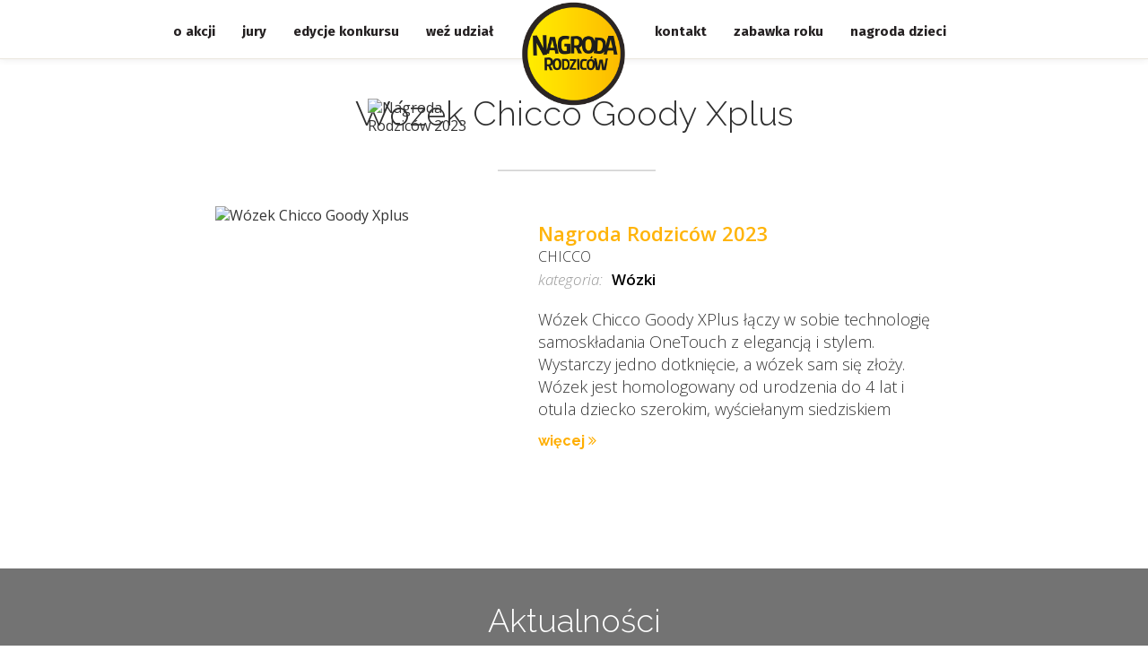

--- FILE ---
content_type: text/html; charset=utf-8
request_url: https://nagrodarodzicow.pl/produkt/?id=10771
body_size: 41354
content:
<!DOCTYPE html> <html lang="en"> <head> <meta charset="utf-8"> <meta name="viewport" content="width=device-width, initial-scale=1.0"> <title>Wózek Chicco Goody Xplus - Nagroda Rodziców 2023</title> <meta content="Wózek Chicco Goody XPlus łączy w sobie technologię samoskładania OneTouch z elegancją i stylem. Wystarczy jedno dotknięcie, a wózek sam się złoży. Wózek jest homologowany od urodzenia do 4 lat i otula dziecko szerokim, wyściełanym siedziskiem" name="description"/> <meta content="" name="Keywords"/> <link href='https://fonts.googleapis.com/css?family=Open+Sans:300italic,400italic,300,700,800,400,600&subset=latin,latin-ext' rel='stylesheet' type='text/css'> <link href="https://fonts.googleapis.com/css?family=Rubik:300,400,500,700,900&subset=latin-ext" rel="stylesheet"> <link href="https://fonts.googleapis.com/css?family=Roboto:300,500,700&subset=latin-ext" rel="stylesheet"> <link href="https://fonts.googleapis.com/css?family=Fira+Sans:300,400,500,700&subset=latin-ext" rel="stylesheet"> <link href="https://fonts.googleapis.com/css?family=Raleway:100,200,300,400,500,700&subset=latin-ext" rel="stylesheet"> <link href="//maxcdn.bootstrapcdn.com/font-awesome/4.3.0/css/font-awesome.min.css" rel="stylesheet"/> <script type="text/javascript" src="https://ajax.googleapis.com/ajax/libs/jquery/1.8.2/jquery.min.js"></script> <link href="/_css/nagrodarodzicow.css" rel="stylesheet"/> <style>.clearfix{*zoom:1;}.clearfix:before,.clearfix:after{display:table;content:"";line-height:0;}.clearfix:after{clear:both;}.hide-text{font:0/0 a;color:transparent;text-shadow:none;background-color:transparent;border:0;}.input-block-level{display:block;width:100%;min-height:30px;-webkit-box-sizing:border-box;-moz-box-sizing:border-box;box-sizing:border-box;}article,aside,details,figcaption,figure,footer,header,hgroup,nav,section{display:block;}audio,canvas,video{display:inline-block;*display:inline;*zoom:1;}audio:not([controls]){display:none;}html{font-size:100%;-webkit-text-size-adjust:100%;-ms-text-size-adjust:100%;}a:focus{outline:thin dotted #333;outline:5px auto -webkit-focus-ring-color;outline-offset:-2px;}a:hover,a:active{outline:0;text-decoration:none;}sub,sup{position:relative;font-size:75%;line-height:0;vertical-align:baseline;}sup{top:-0.5em;}sub{bottom:-0.25em;}img{max-width:100%;width:auto\9;height:auto;vertical-align:middle;border:0;-ms-interpolation-mode:bicubic;}#map_canvas img,.google-maps img{max-width:none;}button,input,select,textarea{margin:0;font-size:100%;vertical-align:middle;}button,input{*overflow:visible;line-height:normal;}button::-moz-focus-inner,input::-moz-focus-inner{padding:0;border:0;}button,html input[type="button"],input[type="reset"],input[type="submit"]{-webkit-appearance:button;cursor:pointer;}label,select,button,input[type="button"],input[type="reset"],input[type="submit"],input[type="radio"],input[type="checkbox"]{cursor:pointer;}input[type="search"]{-webkit-box-sizing:content-box;-moz-box-sizing:content-box;box-sizing:content-box;-webkit-appearance:textfield;}input[type="search"]::-webkit-search-decoration,input[type="search"]::-webkit-search-cancel-button{-webkit-appearance:none;}textarea{overflow:auto;vertical-align:top;}@media print{*{text-shadow:none!important;color:#000!important;background:transparent!important;box-shadow:none!important;}a,a:visited{text-decoration:underline;}a[href]:after{content:"(" attr(href) ")";}abbr[title]:after{content:"(" attr(title) ")";}.ir a:after,a[href^="javascript:"]:after,a[href^="#"]:after{content:"";}pre,blockquote{border:1px solid #999;page-break-inside:avoid;}thead{display:table-header-group;}tr,img{page-break-inside:avoid;}img{max-width:100%!important;}@page{margin:.5cm;}p,h2,h3{orphans:3;widows:3;}h2,h3{page-break-after:avoid;}}.container,.navbar-static-top .container,.navbar-fixed-top .container,.navbar-fixed-bottom .container{width:1000px;}.container{margin-right:auto;margin-left:auto;*zoom:1;}.container:before,.container:after{display:table;content:"";line-height:0;}.container:after{clear:both;}.container-fluid{padding-right:0;padding-left:0;*zoom:1;}.container-fluid:before,.container-fluid:after{display:table;content:"";line-height:0;}.container-fluid:after{clear:both;}p{margin:0 0 10px;}.lead{margin-bottom:20px;font-size:21px;font-weight:200;line-height:30px;}small{font-size:85%;}strong{font-weight:bold;}em{font-style:italic;}cite{font-style:normal;}.muted{color:#999;}a.muted:hover,a.muted:focus{color:#808080;}.text-warning{color:#c09853;}a.text-warning:hover,a.text-warning:focus{color:#a47e3c;}.text-error{color:#b94a48;}a.text-error:hover,a.text-error:focus{color:#953b39;}.text-info{color:#3a87ad;}a.text-info:hover,a.text-info:focus{color:#2d6987;}.text-success{color:#468847;}a.text-success:hover,a.text-success:focus{color:#356635;}.text-left{text-align:left;}.text-right{text-align:right;}.text-center{text-align:center;}.page-header{padding-bottom:9px;margin:20px 0 30px;border-bottom:1px solid #eee;}dl{margin-bottom:20px;}dt,dd{line-height:20px;}dt{font-weight:bold;}dd{margin-left:10px;}.dl-horizontal{*zoom:1;}.dl-horizontal:before,.dl-horizontal:after{display:table;content:"";line-height:0;}.dl-horizontal:after{clear:both;}.dl-horizontal dt{float:left;width:160px;clear:left;text-align:right;overflow:hidden;text-overflow:ellipsis;white-space:nowrap;}.dl-horizontal dd{margin-left:180px;}hr{margin:20px 0;border:0;border-top:1px solid #eee;border-bottom:1px solid #fff;}abbr[title],abbr[data-original-title]{cursor:help;border-bottom:1px dotted #999;}abbr.initialism{font-size:90%;text-transform:uppercase;}blockquote{padding:0 0 0 15px;margin:0 0 20px;border-left:5px solid #eee;}blockquote p{margin-bottom:0;font-size:17.5px;font-weight:300;line-height:1.25;}blockquote small{display:block;line-height:20px;color:#999;}blockquote small:before{content:'\2014 \00A0';}blockquote.pull-right{float:right;padding-right:15px;padding-left:0;border-right:5px solid #eee;border-left:0;}blockquote.pull-right p,blockquote.pull-right small{text-align:right;}blockquote.pull-right small:before{content:'';}blockquote.pull-right small:after{content:'\00A0 \2014';}q:before,q:after,blockquote:before,blockquote:after{content:"";}address{display:block;margin-bottom:20px;font-style:normal;line-height:20px;}@-ms-viewport{width:device-width;}.hidden{display:none;visibility:hidden;}.visible-phone{display:none!important;}.visible-tablet{display:none!important;}.hidden-desktop{display:none!important;}.visible-desktop{display:inherit!important;}@media(min-width:768px) and(max-width:979px){.hidden-desktop{display:inherit!important;}.visible-desktop{display:none!important;}.visible-tablet{display:inherit!important;}.hidden-tablet{display:none!important;}}@media(max-width:767px){.hidden-desktop{display:inherit!important;}.visible-desktop{display:none!important;}.visible-phone{display:inherit!important;}.hidden-phone{display:none!important;}}.visible-print{display:none!important;}@media print{.visible-print{display:inherit!important;}.hidden-print{display:none!important;}}@media(max-width:767px){.navbar-fixed-top,.navbar-fixed-bottom,.navbar-static-top{margin-left:-20px;margin-right:-20px;}.container-fluid{padding:0;}.dl-horizontal dt{float:none;clear:none;width:auto;text-align:left;}.dl-horizontal dd{margin-left:0;}.container{width:auto;}.row-fluid{width:100%;}.modal{position:fixed;top:20px;left:20px;right:20px;width:auto;margin:0;}.modal.fade{top:-100px;}.modal.fade.in{top:20px;}}@media(max-width:480px){.nav-collapse{-webkit-transform:translate3d(0,0,0);}.page-header h1 small{display:block;line-height:20px;}input[type="checkbox"],input[type="radio"]{border:1px solid #ccc;}.form-horizontal .control-label{float:none;width:auto;padding-top:0;text-align:left;}.form-horizontal .controls{margin-left:0;}.form-horizontal .control-list{padding-top:0;}.form-horizontal .form-actions{padding-left:10px;padding-right:10px;}.media .pull-left,.media .pull-right{float:none;display:block;margin-bottom:10px;}.media-object{margin-right:0;margin-left:0;}.modal{top:10px;left:10px;right:10px;}.modal-header .close{padding:10px;margin:-10px;}.carousel-caption{position:static;}}@media(min-width:768px) and(max-width:979px){.row{margin-left:0;*zoom:1;}.row:before,.row:after{display:table;content:"";line-height:0;}.row:after{clear:both;}.container,.navbar-static-top .container,.navbar-fixed-top .container,.navbar-fixed-bottom .container{width:768px;}}@media(min-width:1400px){.row{margin-left:0;*zoom:1;}.row:before,.row:after{display:table;content:"";line-height:0;}.row:after{clear:both;}.container,.navbar-static-top .container,.navbar-fixed-top .container,.navbar-fixed-bottom .container{width:1400px;}input,textarea,.uneditable-input{margin-left:0;}.thumbnails{margin-left:0;}.thumbnails>li{margin-left:0;}.row-fluid .thumbnails{margin-left:0;}}@media(max-width:979px){body{padding-top:0;}.navbar-fixed-top,.navbar-fixed-bottom{position:static;}.navbar-fixed-top{margin-bottom:20px;}.navbar-fixed-bottom{margin-top:20px;}.navbar-fixed-top .navbar-inner,.navbar-fixed-bottom .navbar-inner{padding:5px;}.navbar .container{width:auto;padding:0;}.navbar .brand{padding-left:10px;padding-right:10px;margin:0 0 0 -5px;}.nav-collapse{clear:both;}.nav-collapse .nav{float:none;margin:0 0 10px;}.nav-collapse .nav>li{float:none;}.nav-collapse .nav>li>a{margin-bottom:2px;}.nav-collapse .nav>.divider-vertical{display:none;}.nav-collapse .nav .nav-header{color:#777;text-shadow:none;}.nav-collapse .nav>li>a,.nav-collapse .dropdown-menu a{padding:9px 15px;font-weight:bold;color:#777;-webkit-border-radius:3px;-moz-border-radius:3px;border-radius:3px;}.nav-collapse .btn{padding:4px 10px 4px;font-weight:normal;-webkit-border-radius:4px;-moz-border-radius:4px;border-radius:4px;}.nav-collapse .dropdown-menu li+li a{margin-bottom:2px;}.nav-collapse .nav>li>a:hover,.nav-collapse .nav>li>a:focus,.nav-collapse .dropdown-menu a:hover,.nav-collapse .dropdown-menu a:focus{background-color:#f2f2f2;}.navbar-inverse .nav-collapse .nav>li>a,.navbar-inverse .nav-collapse .dropdown-menu a{color:#999;}.navbar-inverse .nav-collapse .nav>li>a:hover,.navbar-inverse .nav-collapse .nav>li>a:focus,.navbar-inverse .nav-collapse .dropdown-menu a:hover,.navbar-inverse .nav-collapse .dropdown-menu a:focus{background-color:#111;}.nav-collapse.in .btn-group{margin-top:5px;padding:0;}.nav-collapse .dropdown-menu{position:static;top:auto;left:auto;float:none;display:none;max-width:none;margin:0 15px;padding:0;background-color:transparent;border:none;-webkit-border-radius:0;-moz-border-radius:0;border-radius:0;-webkit-box-shadow:none;-moz-box-shadow:none;box-shadow:none;}.nav-collapse .open>.dropdown-menu{display:block;}.nav-collapse .dropdown-menu:before,.nav-collapse .dropdown-menu:after{display:none;}.nav-collapse .dropdown-menu .divider{display:none;}.nav-collapse .nav>li>.dropdown-menu:before,.nav-collapse .nav>li>.dropdown-menu:after{display:none;}.nav-collapse .navbar-form,.nav-collapse .navbar-search{float:none;padding:10px 15px;margin:10px 0;border-top:1px solid #f2f2f2;border-bottom:1px solid #f2f2f2;-webkit-box-shadow:inset 0 1px 0 rgba(255,255,255,.1),0 1px 0 rgba(255,255,255,.1);-moz-box-shadow:inset 0 1px 0 rgba(255,255,255,.1),0 1px 0 rgba(255,255,255,.1);box-shadow:inset 0 1px 0 rgba(255,255,255,.1),0 1px 0 rgba(255,255,255,.1);}.navbar-inverse .nav-collapse .navbar-form,.navbar-inverse .nav-collapse .navbar-search{border-top-color:#111;border-bottom-color:#111;}.navbar .nav-collapse .nav.pull-right{float:none;margin-left:0;}.nav-collapse,.nav-collapse.collapse{overflow:hidden;height:0;}.navbar .btn-navbar{display:block;}.navbar-static .navbar-inner{padding-left:10px;padding-right:10px;}}@media(min-width:980px){.nav-collapse.collapse{height:auto!important;overflow:visible!important;}}.btn-primary{color:#fff;cursor:pointer;padding:6px 25px 8px 25px;-webkit-border-radius:5px 5px 5px 5px;border-radius:5px 5px 5px 5px;font-size:15px;border:1px solid #a08191;background:#a58796;background:-moz-linear-gradient(top,#a58796 0,#906c7e 36%);background:-webkit-gradient(linear,left top,left bottom,color-stop(0%,#a58796),color-stop(36%,#906c7e));background:-webkit-linear-gradient(top,#a58796 0,#906c7e 36%);background:-o-linear-gradient(top,#a58796 0,#906c7e 36%);background:-ms-linear-gradient(top,#a58796 0,#906c7e 36%);background:linear-gradient(to bottom,#a58796 0,#906c7e 36%);filter:progid:DXImageTransform.Microsoft.gradient(startColorstr='#a58796',endColorstr='#906c7e',GradientType=0);}.btn-primary:hover{background:#947585;background:-moz-linear-gradient(top,#947585 0,#7e5a6d 20%);background:-webkit-gradient(linear,left top,left bottom,color-stop(0%,#947585),color-stop(20%,#7e5a6d));background:-webkit-linear-gradient(top,#947585 0,#7e5a6d 20%);background:-o-linear-gradient(top,#947585 0,#7e5a6d 20%);background:-ms-linear-gradient(top,#947585 0,#7e5a6d 20%);background:linear-gradient(to bottom,#947585 0,#7e5a6d 20%);filter:progid:DXImageTransform.Microsoft.gradient(startColorstr='#947585',endColorstr='#7e5a6d',GradientType=0);}body{margin:0;font-family:'Open Sans',Arial;font-size:16px;line-height:20px;color:#333;background-color:#eee;}ul{list-style:none;margin:0;padding:0;}a{color:#ffae00;text-decoration:none;}a:hover{text-decoration:underline;color:#ffae00;}.head{border-bottom:1px solid #eae6de;height:65px;box-shadow:0 0 8px 0 rgba(50,47,50,0.1);background-color:#fff;}.head .container{position:relative;}.head .logo{text-align:center;position:absolute;top:0;left:0;width:100%;height:65px;z-index:1001;}.head .logo a{display:inline-block;z-index:1002;}.head .logo a img{width:150px;height:150px;z-index:1002;}.head .logo-zabawka-roku-hp img{width:150px!important;height:150px!important;z-index:1001;}.head .nav{position:relative;width:100%;z-index:1001;}.head .nav ul li{float:left;font-size:15px;padding:25px 15px;font-family:"Fira Sans";font-weight:600;position:relative;}.head .nav ul li a{color:#231f20;}.head .nav ul li a.active{color:#ffb40a;}.head .nav ul li a.active::after{content:"--------------------------------------";display:table;letter-spacing:-6px;margin:-4px auto 0;opacity:.2;}.head .nav ul li a:hover{color:#ffb40a;text-decoration:none;}.head .nav ul li a:hover::after{content:"--------------------";display:table;letter-spacing:-6px;margin:-4px auto 0;opacity:.2;}.head .nav ul li ul.submenu{position:absolute;z-index:1001;background-color:#fff;padding:10px 30px;border:1px solid #eae6de;border-top:0;top:65px;left:-8px;display:none;}.head .nav ul li ul.submenu li{padding:7px 0;float:none;margin:0;width:150px;}.head .nav ul li ul.submenu li a span{padding-left:10px;}.head .nav ul li ul.submenu li a:hover::after{content:"";display:table;margin:0;}.head .nav ul li ul.submenu li:first-child{margin:0;}.head .nav .nav-left,.head .nav .nav-right{position:absolute;top:0;width:47%;}.head .nav .nav-left{left:0;}.head .nav .nav-right{right:0;}.head .nav .nav-left li{float:right;}.head .nav .nav-left li:first-child{margin-right:45px;}.head .nav .nav-right li:first-child{margin-left:45px;}.head .nav .nav-right .search-nav{position:relative;}.head .nav .nav-right .search-nav i{font-size:18px;}.head .nav .nav-right .search-nav a:hover::after{content:none;display:inline;letter-spacing:0;margin:0;opacity:.2;}.head .nav .nav-right .search-nav-info{position:absolute;bottom:-100px;left:0;background-color:aqua;display:none;}.head .container .mobile-nav{display:none;}.head .container .mobile-nav ul{display:none;}.head .container .mobile-nav .bars{position:absolute;top:15px;left:10px;color:#000;font-size:35px;z-index:1001;}.head .container .mobile-nav .mobile-nav-search{position:absolute;top:15px;right:10px;color:#000;font-size:35px;z-index:1001;}.head .container .mobile-nav .bars:hover{text-decoration:none;}.head .container .mobile-nav ul{position:absolute;top:60px;left:0;z-index:1001;background-color:#fff;padding:10px 30px;border:1px solid #eae6de;border-top:0;}.head .container .mobile-nav ul li{padding:4px 0;}.head .container .mobile-nav ul li a{color:#2e2e2e;text-transform:uppercase;font-weight:600;font-size:14px;}.head .container .mobile-nav ul li a:hover{text-decoration:none;}.head-search .nav-search{padding:15px 0 15px 0;background:#31383235303338;background:radial-gradient(circle,rgba(182,50,38,1) 12%,rgba(124,14,12,1) 33%);}.head-search .nav-search .form .form-left h4{font-size:20px;font-weight:300;font-family:"raleway",sans-serif;color:#fff;position:absolute;top:-5px;left:112px;margin:0;padding:0;opacity:.6;}.head-search .nav-search .form .form-left{float:left;text-align:right;width:390px;padding-right:205px;position:relative;}.head-search .nav-search .form .form-right{float:left;text-align:left;position:relative;}.head-search .nav-search .form .form-center{float:left;text-align:left;}.head-search .nav-search .form .form-right .search{position:absolute;top:21px;left:20px;font-size:11px;font-weight:800;display:inline-block;color:#000;padding:1px 15px;margin:2px;-webkit-border-radius:6px;-moz-border-radius:6px;border-radius:6px;background-color:#fff;opacity:.8;}.head-search .nav-search .form .item{font-size:10px;font-weight:600;display:inline-block;border:1px solid #fff;padding:0 5px;margin:2px;color:#000;background-color:#fff;-webkit-border-radius:6px;-moz-border-radius:6px;border-radius:6px;opacity:.3;}.head-search .nav-search .form .item em{font-style:normal;font-size:7px;display:inline-block;padding-left:1px;padding-right:1px;}.head-search .nav-search .form a:hover{text-decoration:none!important;color:#000;}.head-search .nav-search .form .active{color:#000;background-color:#fff;opacity:.8;}.head-search .nav-search .form .item:hover{color:#000;background-color:#fff;opacity:.8;}.head-search .nav-search .form span{display:block;padding-bottom:0;font-weight:600;color:#fff;font-size:10px;padding-right:5px;opacity:.7;font-family:"raleway",sans-serif;}.head-search .nav-search .form h6{position:absolute;top:-42px;left:85px;padding-bottom:2px;font-weight:300;color:#fff;font-size:17px;padding-right:5px;opacity:.6;font-family:"raleway",sans-serif;}.page-title .container .title{padding:55px 45px 5px;position:relative;}.page-title h1{font-size:42px;margin:0;padding:0;font-weight:300;font-family:"raleway",sans-serif;color:#2e2e2e;text-align:center;line-height:100%;}.page-title h1::after{content:"----------------";display:table;letter-spacing:-6px;margin:28px auto 0;opacity:.2;}.page-title h2{color:#faa800;font-weight:500;font-size:32px;text-align:center;margin:10px 0;}.row{margin:15px 0 15px;}.row .col{float:left;box-sizing:border-box;}.row .col-6{width:60%;}.row .col-5{width:20%;}.row .col-4{width:25%;}.row .col-3{width:40%;}.row .col-2{width:50%;}.row .col-0{width:100%;float:none;}.form{margin:0 10px;}.form p{margin:15px 0 10px;}.form input[type="text"],.form input[type="email"],.form input[type="password"],.form input[type="search"],.form input[type="url"],input[type="tel"],.form input[type="number"],.form input[type="date"],.form textarea{border-radius:8px;-webkit-border-radius:8px;background:none repeat scroll 0 0 rgba(0,0,0,0);border:.08em solid rgba(0,0,0,0.1);box-sizing:border-box;color:#666;display:inline-block;line-height:1.5;max-width:100%;padding:8px!important;width:100%;background-color:#fff;}input[type="text"]:focus,input[type="email"]:focus,input[type="password"]:focus,input[type="search"]:focus,input[type="url"]:focus,input[type="tel"]:focus,.form input[type="number"]:focus,input[type="date"]:focus,textarea:focus,select:focus{box-shadow:0 0 4px rgba(0,0,0,0.1);color:#111;outline:medium none;}.form select{border-radius:3px;-webkit-border-radius:3px;background:none repeat scroll 0 0 rgba(0,0,0,0);border:.08em solid rgba(0,0,0,0.2);box-sizing:border-box;color:#666;display:inline-block;line-height:1.5;max-width:100%;padding:8px!important;background-color:#fff;}.form .form-buttons{margin-top:30px;text-align:center;}.form .form-buttons a.form-btn{background-color:#ffa200;color:#fff;display:inline-block;border:.0625em solid rgba(0,0,0,0.1);padding:15px 100px 15px 102px;font-size:22px;-webkit-border-radius:8px;border-radius:8px;font-family:"raleway",sans-serif;font-weight:600;}.form .form-buttons a.form-btn:hover{opacity:.7;text-decoration:none;}.form .form-buttons a.form-link{font-size:18px;color:#c17676;display:inline-block;margin:0 20px;}.form p em{display:none;color:#e93300;font-weight:100;font-size:16px;font-style:normal;}.input-error{border:1px solid rgba(255,0,0,1)!important;}.container-hp-title{padding:35px 45px 5px;}.container-hp-title h2{font-size:36px;margin:0;padding:20px 0 0 0;font-weight:300;font-family:"raleway",sans-serif;color:#2e2e2e;text-align:center;line-height:100%;}.container-hp-title h2::after{content:"----------------";display:table;letter-spacing:-6px;margin:18px auto 0;opacity:.2;}.container-hp-title h3{font-size:30px;margin:0;padding:20px 0 0 0;font-weight:300;font-family:"raleway",sans-serif;color:#2e2e2e;text-align:center;}.container-hp-content .info{font-size:18px;font-weight:300;line-height:135%;padding:15px 180px 0;margin:0;font-family:"raleway",sans-serif;text-align:center;}.hp-jury{padding:30px 0;background-color:#fff;font-family:"raleway",sans-serif;}.jury-lisy{list-style-type:none;text-align:center;margin:0 0 10px 0;padding:0;}.jury-lisy .item{float:left;padding:17px;height:380px;box-sizing:border-box;}.jury-lisy .item .person{padding:20px;}.jury-lisy .item .person .foto img{border:1px solid #999;-webkit-border-radius:315px;border-radius:315px;width:100%;}.jury-lisy .item .person p{font-size:14px!important;margin:0!important;padding-top:5px;}.jury-lisy .item .person strong{font-size:18px!important;display:block;padding-bottom:5px;}.jury-lisy .item .person p a{color:#fbaa19;}.zaufali-lisy .item{float:left;padding:17px;height:180px;box-sizing:border-box;}.zaufali-lisy .owl-controls{display:none!important;}.owl-carousel .owl-wrapper:after{content:".";display:block;clear:both;visibility:hidden;line-height:0;height:0;}.owl-carousel{display:none;position:relative;width:100%;-ms-touch-action:pan-y;}.owl-carousel .owl-wrapper{display:none;position:relative;-webkit-transform:translate3d(0px,0px,0px);}.owl-carousel .owl-wrapper-outer{overflow:hidden;position:relative;width:100%;}.owl-carousel .owl-wrapper-outer.autoHeight{-webkit-transition:height 500ms ease-in-out;-moz-transition:height 500ms ease-in-out;-ms-transition:height 500ms ease-in-out;-o-transition:height 500ms ease-in-out;transition:height 500ms ease-in-out;}.owl-carousel .owl-item{float:left;}.owl-controls{margin-top:40px;}.owl-controls .owl-page,.owl-controls .owl-buttons div{cursor:pointer;}.owl-controls{-webkit-user-select:none;-khtml-user-select:none;-moz-user-select:none;-ms-user-select:none;user-select:none;-webkit-tap-highlight-color:rgba(0,0,0,0);}.owl-carousel .owl-wrapper,.owl-carousel .owl-item{-webkit-backface-visibility:hidden;-moz-backface-visibility:hidden;-ms-backface-visibility:hidden;-webkit-transform:translate3d(0,0,0);-moz-transform:translate3d(0,0,0);-ms-transform:translate3d(0,0,0);}.owl-pagination{text-align:center;position:absolute;bottom:35px;width:100%;}.owl-theme .owl-controls .owl-page{display:inline-block;zoom:1;}.owl-theme .owl-controls .owl-page span{display:block;width:16px;height:16px;margin:5px 7px;opacity:1;-webkit-border-radius:20px;-moz-border-radius:20px;border-radius:20px;background:#d9d9d9;}.owl-theme .owl-controls .owl-page.active span,.owl-theme .owl-controls.clickable .owl-page:hover span{opacity:1;background:#fb0;}.container-hp-content{position:relative;padding:0 20px;}.hp-edycje{background-attachment:fixed;background-color:#c8c8c8;background-image:url("/img/edycje_bg.png");background-position:50% 60px;background-repeat:repeat;padding-bottom:100px;}.hp-edycje .container-hp-title{padding:45px 45px 25px;}.hp-edycje .edycja{float:left;width:11.111111%;box-sizing:border-box;}.hp-edycje .edycja .edycja-content{margin:5px;display:block;color:#fff;height:140px;-webkit-border-radius:5px;-moz-border-radius:5px;border-radius:5px;}.hp-edycje .edycja .edycja-content strong{display:block;text-align:center;padding:25px 0 10px;font-family:"raleway",sans-serif;font-size:18px;font-weight:700;line-height:28px;}.hp-edycje .edycja .edycja-content strong b{font-size:36px;}.hp-edycje .edycja .edycja-content i{display:block;text-align:center;padding:10px 0 0;font-size:30px;opacity:.6;}.hp-edycje .edycja .edycja-content span{display:block;text-align:center;display:none;text-align:center;padding:40px 0 10px;font-family:"raleway",sans-serif;font-size:34px;font-weight:700;opacity:.8;}.hp-edycje .edycja .edycja-content em{display:block;text-align:center;display:none;text-align:center;padding:0;font-size:20px;opacity:.6;}.hp-edycje .no-active .edycja-content{border:1px dotted #838383;color:#959595;}.hp-edycje .no-active .edycja-content i{display:none;}.hp-edycje .no-active .edycja-content strong{padding:40px 0 10px;}.hp-edycje .edycja .edycja-content:hover{text-decoration:none;}.hp-edycje .edycja .edycja-content:hover strong{display:none;}.hp-edycje .edycja .edycja-content:hover i{display:none;}.hp-edycje .edycja .edycja-content:hover span{display:block;}.hp-edycje .edycja .edycja-content:hover em{display:block;}.hp-media{background-color:#fff;padding-bottom:40px;}.hp-media .container-hp-title{padding:35px 45px 35px;}.hp-media .media .item{float:left;width:20%;box-sizing:border-box;margin-bottom:20px;height:270px;}.hp-media .media .item .media-content{margin:0 15px;border:1px solid #f5f5f5;box-sizing:border-box;border-radius:3px;display:block;position:relative;}.hp-media .media .item .media-content .foto{background-position:left center;background-size:cover;position:relative;width:100%;height:180px;text-align:center;}.hp-media .media .item .media-content span{display:block;padding:20px 15px;}.hp-media .media .tvn .media-content span{padding:10px 15px;}.hp-media .media .item .media-content .foto i{display:block;text-align:center;padding-top:70px;font-size:50px;color:#fff;opacity:.7;}.hp-media .media-more{text-align:center;margin:40px auto 20px;}.hp-media .media-more a{padding:15px 20px;display:inline-block;}.footer-promo{background-color:#737373;padding-bottom:10px;padding-top:20px;}.footer-promo .promo .item{float:left;width:20%;box-sizing:border-box;margin-bottom:20px;height:230px;}.footer-promo .promo .item .promo-content{margin:0 15px;box-sizing:border-box;display:block;position:relative;}.footer-promo .promo .item .promo-content:hover{opacity:.8;text-decoration:none;}.footer-promo .promo .item .promo-content .foto{background-position:center center;background-size:cover;position:relative;width:100%;height:100px;text-align:center;}.footer-promo .promo .item .promo-content span{display:block;padding:10px 15px;color:#fff;}.footer-promo .promo .item .promo-content span:hover{opacity:.8;text-decoration:none;}.footer-promo .promo .item .promo-content .foto i{display:block;text-align:center;padding-top:70px;font-size:50px;color:#fff;opacity:.7;}.hp-oakcji{background-attachment:fixed;background-color:#eaeaea;background-image:url("/img/edycje_bg.png");background-position:50% 60px;background-repeat:repeat;}.hp-oakcji h3{font-size:28px;}.hp-oakcji .left,.hp-oakcji .right{float:left;width:50%;font-family:"raleway",sans-serif;font-size:18px;box-sizing:border-box;padding:20px 10px;line-height:120%;}.hp-oakcji .cele ul,.hp-oakcji .zabawka ul,.hp-oakcji .zasady ul{list-style:disc;padding-left:20px;}.hp-oakcji .kryteria ul li,.hp-oakcji .cele ul li,.hp-oakcji .zabawka ul li,.hp-oakcji .zasady ul li{padding-bottom:10px;}.hp-oakcji .cele,.hp-oakcji .zabawka,.hp-oakcji .kryteria,.hp-oakcji .zasady{box-sizing:border-box;background-color:#0865a2;color:#fff;padding:30px 60px 60px;-webkit-border-radius:10px;-moz-border-radius:10px;border-radius:10px;margin-bottom:20px;}.hp-oakcji .kryteria ul li span{background-color:#fff;border-radius:20px;color:#0865a2;display:table-column;float:left;font-size:18px;font-weight:600;margin:0 15px 10px 0;padding:4px 12px 6px;}.hp-top{position:relative;}.hp-top .item{height:480px;position:relative;}.hp-top .owl-pagination{bottom:10px;}.hp-top .owl-buttons{position:absolute;top:0;left:0;}.hp-top .owl-controls{margin:0!important;}.hp-top .owl-theme .owl-controls .owl-page.active span,.hp-top .owl-theme .owl-controls.clickable .owl-page:hover span{opacity:1;background:#000;-webkit-box-shadow:0 0 0 0 #000;box-shadow:0 0 0 0 #000;}.hp-top .owl-theme .owl-controls .owl-page span{opacity:1;background:#fff;-webkit-box-shadow:inset 1px 2px 2px 1px #9C9C9C;box-shadow:inset 1px 1px 1px 1px #9C9C9C;width:20px;height:20px;}.hp-top .owl-next,.hp-top .owl-prev{display:block;opacity:.4;-webkit-border-radius:10px;-moz-border-radius:10px;border-radius:10px;background:#fff;z-index:1001;}.hp-top .owl-next{position:absolute;top:290px;right:20px;}.hp-top .owl-prev{position:absolute;top:290px;left:20px;}.hp-top .owl-next i{display:block;padding:20px 23px 20px 26px;font-size:22px;color:#000;}.hp-top .owl-prev i{display:block;padding:20px 26px 20px 23px;font-size:22px;color:#000;}.hp-top .owl-buttons{width:100%;}.hp-top .container{padding-top:250px;text-align:center;}.hp-top .container .play i{color:#fff;font-size:120px;opacity:.8;}.hp-nagrodzone{background-color:#fff;}.hp-nagrodzone .nagrody{position:relative;margin:20px 0;}.hp-nagrodzone .nagrody .item{width:100%;box-sizing:border-box;padding:30px;}.hp-nagrodzone .nagrody .item .produkt{position:relative;}.hp-nagrodzone .nagrody .item .produkt .foto{position:relative;}.hp-nagrodzone .nagrody .item .produkt .about{width:100%;height:100%;position:relative;display:none;}.hp-nagrodzone .nagrody .item .produkt .foto .produkt-more{position:absolute;bottom:15px;right:0;}.hp-nagrodzone .nagrody .item .produkt .foto .produkt-more em{-webkit-border-radius:100px;-moz-border-radius:100px;border-radius:100px;background-color:#fff;padding:8px 25px 10px;font-size:40px;border:1px solid #faa800;color:#faa800;}.hp-nagrodzone .nagrody .owl-pagination{display:none;}.hp-nagrodzone .nagrody .owl-controls{position:absolute;top:0;left:0;width:100%;margin:0;}.hp-nagrodzone .nagrody .owl-next,.hp-nagrodzone .nagrody .owl-prev{display:block;opacity:1;background:#fff;z-index:1001;}.hp-nagrodzone .nagrody .owl-next,.hp-top .owl-prev{display:block;opacity:1;background:#fff;z-index:1001;}.hp-nagrodzone .nagrody .owl-next{position:absolute;top:-52px;right:10px;}.hp-nagrodzone .nagrody .owl-prev{position:absolute;top:-52px;right:55px;}.hp-nagrodzone .nagrody .owl-next i{display:block;padding:12px 14px 12px 16px;font-size:16px;color:#faa800;border:1px solid #faa800;-webkit-border-radius:5px;-moz-border-radius:5px;border-radius:5px;}.hp-nagrodzone .nagrody .owl-prev i{display:block;padding:12px 16px 12px 14px;font-size:16px;color:#faa800;border:1px solid #faa800;-webkit-border-radius:5px;-moz-border-radius:5px;border-radius:5px;}.hp-nagrodzone .nagrody-all{display:inline-block;padding:9px 20px 10px;font-size:18px;font-weight:600;color:#faa800;border:1px solid #faa800;-webkit-border-radius:5px;-moz-border-radius:5px;border-radius:5px;}.hp-nagrodzone .nagrody-all{position:absolute;right:122px;top:-32px;}.hp-nagrodzone a:hover{text-decoration:none;}.hp-nagrodzone .container-hp-title h3{color:#faa800;font-weight:500;font-size:38px;}.hp-nagrodzone .container-hp-title h3 span{font-size:28px;padding-left:15px;}.hp-nagrodzone .nagrody .item .produkt:hover .foto{display:none;}.hp-nagrodzone .nagrody .item .produkt:hover .about{display:block;}.hp-nagrodzone .nagrody .item .produkt .about h4{text-align:center;font-family:"raleway",sans-serif;font-size:18px;font-weight:300;color:#faa800;line-height:110%;padding:30px 10px 15px 10px;margin:0;}.hp-nagrodzone .nagrody .item .produkt .about div{text-align:center;font-family:"raleway",sans-serif;font-size:16px;font-weight:600;color:#faa800;}.hp-nagrodzone .nagrody .item .produkt .about div span{display:block;font-size:20px;}.hp-nagrodzone .nagrody .item .produkt .about .category{padding-top:15px;text-align:center;display:block;font-family:"raleway",sans-serif;font-size:15px;font-weight:300;color:#faa800;}.hp-nagrodzone .nagrody .item .produkt .about .category em{display:block;font-style:normal;font-size:17px;}.hp-nagrodzone .nagrody .item .produkt .about .more-about{display:block;text-align:center;font-size:16px;font-weight:800;margin-top:20px;padding-bottom:20px;}.hp-nagrodzone .nagrody .item .produkt .foto .produkt-more:hover .foto{display:none;}.hp-nagrodzone .nagrody .item .produkt .foto .produkt-more:hover .about{display:block;}.hp-nagrodzone .hp-nagrodzone-edycje{padding:10px 0 30px;text-align:center;font-family:"raleway",sans-serif;}.hp-nagrodzone .hp-nagrodzone-edycje ul{display:inline-block;}.hp-nagrodzone .hp-nagrodzone-edycje ul li{float:left;padding:0 8px;font-size:20px;}.hp-nagrodzone .hp-nagrodzone-edycje ul li a{color:#fff;font-weight:500;font-size:26px;background-color:#faa800;display:block;padding:10px 10px;-webkit-border-radius:5px;-moz-border-radius:5px;border-radius:5px;}.hp-nagrodzone .hp-nagrodzone-edycje ul li a span{font-size:12px;display:block;padding-top:5px;}.hp-nagrodzone .hp-nagrodzone-edycje ul li a:hover{opacity:.8;}.footer{background-color:#414042;font-family:"raleway",sans-serif;padding:20px 0;}.footer a{color:#fff;font-size:17px;font-weight:300;opacity:.8;}.footer .title{color:#fff;font-size:18px;text-transform:uppercase;font-weight:600;padding-bottom:16px!important;}.footer .footer-logo{width:25%;float:left;box-sizing:border-box;padding:25px 40px 0 20px;}.footer .footer-logo img{width:160px;height:160px;}.footer .menu{width:25%;float:left;box-sizing:border-box;padding:40px 30px;}.footer .menu ul li{padding:4px 0;}.footer .menu-znaki{width:25%;float:left;box-sizing:border-box;padding:30px 20px;}.footer .menu-edycje ul li a{font-size:17px;}.footer .menu-edycje ul li a span{padding-left:5px;font-size:16px;}.footer .menu-edycje ul li.more-title{font-size:14px;opacity:.6;}.footer .menu-edycje ul li.more-title a,i{font-size:14px;}.footer .menu-edycje ul li.more-menu-edycje{display:none;}.footer .footer-social{margin-left:25px;}.footer .footer-social ul li{float:left;margin:3px;}.footer .footer-social ul li a i{border:1px solid #fff;padding:8px 10px;font-size:28px;-webkit-border-radius:55px;-moz-border-radius:55px;border-radius:55px;opacity:.5;}.footer .footer-social ul li a i:hover{opacity:.8;}.footer .footer-social ul li a i.fa-facebook{padding:8px 13px;}.footer .menu-znaki{padding-top:45px;}.footer .menu-znaki ul li a{box-sizing:border-box;padding:0 0 40px 0;float:left;opacity:1;}.footer .menu-znaki ul li a img{width:100px;height:100px;}.footer .copy{text-align:center;padding-top:15px;font-family:"raleway",sans-serif;color:#fff;font-size:16px;opacity:.7;border-top:1px solid #666;}.container-wez-udzial{width:1120px;}.hp-wez-udzial{background-color:#0865a2;border-top:3px solid #fff;color:#fff;padding:25px 0 30px;font-family:"raleway",sans-serif;border-bottom:5px solid #fff;}.hp-wez-udzial .container .left{float:left;width:28%;box-sizing:border-box;font-size:44px;font-weight:600;padding:10px 0 10px 10px;}.hp-wez-udzial .container .center{float:left;width:47%;box-sizing:border-box;font-weight:600;font-size:18px;padding:0 40px 0 20px;}.hp-wez-udzial .container .right{float:left;width:25%;box-sizing:border-box;position:relative;}.hp-wez-udzial .container .right a{background-color:#fff;border:.0625em solid rgba(0,0,0,0.1);border-radius:8px;color:#0865a2;display:inline-block;font-family:"raleway",sans-serif;font-size:22px;font-weight:600;padding:15px 30px 15px 32px;position:absolute;top:0;left:0;}.hp-wez-udzial .container .right a i{padding-left:5px;}.hp-wez-udzial .container .right a:hover{text-decoration:none;opacity:.8;}.hp-wyniki{background-color:#0865a2;border-top:3px solid #fff;color:#fff;padding:30px 0 30px;font-family:"raleway",sans-serif;border-bottom:5px solid #fff;}.hp-wyniki .container .left{float:left;width:60%;box-sizing:border-box;font-size:32px;font-weight:600;padding:18px 20px 10px 0;text-align:right;}.hp-wyniki .container .right{float:left;width:40%;box-sizing:border-box;padding-left:30px;}.hp-wyniki .container .right a{background-color:#fff;border:.0625em solid rgba(0,0,0,0.1);border-radius:8px;color:#0865a2;display:inline-block;font-family:"raleway",sans-serif;font-size:26px;font-weight:600;padding:15px 30px 15px 32px;}.hp-wyniki .container .right a i{padding-left:10px;}.hp-wyniki .container .right a:hover{text-decoration:none;opacity:.8;}.hp-wyniki-zapowiedz{background-color:#0865a2;border-top:3px solid #fff;color:#fff;padding:30px 0 30px;font-family:"raleway",sans-serif;border-bottom:5px solid #fff;}.hp-wyniki-zapowiedz .container .left{width:100%;box-sizing:border-box;font-size:38px;font-weight:600;padding:10px 20px 10px 0;text-align:center;}#simplemodal-overlay{background-color:#000;}#simplemodal-container{background-color:#000;border:0;padding:0;position:relative;}#simplemodal-container .modal-box-close{position:absolute;top:10px;right:12px;font-size:24px;cursor:pointer;}#simplemodal-container h3{font-size:30px;font-weight:300;margin:10px 0 40px 10px;}#youtube{position:relative;border-top:3px solid #000;border-left:3px solid #000;border-right:3px solid #000;background-color:#000;}#youtube .close{position:absolute;top:-25px;right:-25px;font-size:36px;color:#000;width:40px;z-index:1002;}#yt{border:0;}.promo-title{padding:0 45px 0;}.promo-title h2{color:#fff;}.video-info h2{position:relative;}@media(max-width:767px){.head .logo a img{width:120px;height:120px;z-index:1002;}.hp-wyniki-zapowiedz{background-color:#0865a2;border-top:3px solid #fff;color:#fff;padding:30px 0 30px;font-family:"raleway",sans-serif;border-bottom:5px solid #fff;line-height:150%;}.hp-wyniki-zapowiedz .container .left{width:100%;box-sizing:border-box;font-size:28px;font-weight:600;padding:10px 20px 10px 0;text-align:center;}.head .container .nav{display:none;}.head .container .mobile-nav{display:block;}.head .logo-zabawka-roku-hp img{width:120px!important;height:120px!important;z-index:1001;}.footer .footer-logo{width:100%;padding:25px 40px 0 50px;text-align:center;}.footer .menu{width:100%;padding:40px 30px;text-align:center;}.footer .menu-znaki{width:100%;padding:30px;text-align:center;}.footer .menu-znaki ul{display:inline-block;}.footer .footer-logo img{width:200px;height:200px;}.footer .menu-znaki ul li a img{width:150px;height:150px;}.footer .menu-znaki ul li a{padding:0 20px 40px 0;}.footer .footer-social{text-align:center;margin-left:0;}.footer .footer-social ul{display:inline-block;}.hp-oakcji .left,.hp-oakcji .right{float:none;width:100%;font-size:18px;padding:10px;}.hp-wez-udzial{padding:30px 0 30px;}.hp-wez-udzial .container .left{float:left;width:100%;font-size:32px;font-weight:600;padding:10px 0 10px 10px;text-align:center;}.hp-wez-udzial .container .center{float:left;width:100%;font-weight:600;font-size:17px;padding:15px 30px 15px 20px;text-align:center;}.hp-wez-udzial .container .right{float:left;width:100%;text-align:center;}.hp-wez-udzial .container .right a{font-size:18px;font-weight:600;padding:15px 20px 15px 22px;position:static;}.hp-top .item{height:460px;position:relative;}.hp-nagrodzone .nagrody{position:relative;margin:40px 0 40px;}.hp-nagrodzone .nagrody .owl-controls{width:100%;position:static;text-align:center;padding-top:20px;}.hp-nagrodzone .nagrody .owl-next,.hp-nagrodzone .nagrody .owl-prev{display:inline-block;opacity:1;background:#fff;z-index:1001;}.hp-nagrodzone .nagrody .owl-next{position:static;}.hp-nagrodzone .nagrody .owl-prev{position:static;margin-right:2px;}.hp-nagrodzone .nagrody-all{display:none;}.hp-nagrodzone .nagrody .item .produkt .about h4{font-size:22px;padding:30px 10px 15px 10px;}.hp-nagrodzone .hp-nagrodzone-edycje ul li{float:left;padding:0 2px;font-size:18px;}.hp-nagrodzone .hp-nagrodzone-edycje ul li a{font-size:24px;padding:10px 10px;}.hp-nagrodzone .hp-nagrodzone-edycje ul li a span{font-size:12px;display:block;padding-top:5px;}.container-hp-content .info{padding:15px 60px 0;}.hp-jury .owl-controls{display:none!important;}.hp-edycje .edycja{width:100%;}.hp-media .media .item{float:left;width:100%;box-sizing:border-box;margin-bottom:60px;}.hp-media .media .item .media-content{margin:0 80px;}.hp-media .media .item .media-content .foto{background-position:top center;height:300px;}.footer-promo .promo .item{float:left;width:100%;box-sizing:border-box;margin-bottom:20px;}.footer-promo .promo .item .promo-content{margin:0 80px;}.footer-promo .promo .item .promo-content .foto{background-position:center center;height:200px;}.hp-wyniki .container .left{width:100%;text-align:center;padding:10px 10px 30px 10px;}.hp-wyniki .container .right{width:100%;text-align:center;padding:0 10px 0 10px;}.head-search .nav-search{display:none;}}@media(max-width:560px){.hp-top .item{height:340px;position:relative;}.hp-nagrodzone .nagrody .item .produkt .about h4{font-size:28px;padding:30px 10px 15px 10px;}.hp-nagrodzone .nagrody .item .produkt .about div{font-size:18px;font-weight:600;}.hp-nagrodzone .nagrody .item .produkt .about div span{font-size:24px;}.hp-nagrodzone .hp-nagrodzone-edycje ul{width:100%;}.hp-nagrodzone .hp-nagrodzone-edycje ul li{float:none;padding:5px 5px;font-size:18px;width:100%;box-sizing:border-box;}.hp-nagrodzone .hp-nagrodzone-edycje ul li a{font-size:28px;padding:20px 20px;}.hp-nagrodzone .hp-nagrodzone-edycje ul li a span{font-size:12px;display:block;padding-top:5px;}.hp-oakcji .cele,.hp-oakcji .zabawka,.hp-oakcji .kryteria,.hp-oakcji .zasady{padding:30px 35px 60px;}.hp-media .media .item .media-content{margin:0 60px;}.hp-media .media .item .media-content .foto i{padding-top:60px;font-size:70px;}.footer-promo .promo .item .promo-content{margin:0 40px;}.footer .menu-znaki ul li a{padding:0 5px 40px 0;}.footer .menu-znaki ul li a img{width:120px;height:120px;}.hp-wyniki .container .left{font-size:24px;font-weight:600;}.hp-wyniki .container .right a{font-size:18px;font-weight:600;}.hp-top .container{padding-top:105px;}.hp-media .media .item .media-content .foto{background-position:top center;height:180px;}.footer-promo .promo .item .promo-content .foto{background-position:center center;height:180px;}}@media(min-width:768px) and(max-width:979px){.head-search .nav-search{display:none;}.head .container .mobile-nav{display:block;}.head .container .nav{display:none;}.head .logo-zabawka-roku-hp img{width:150px!important;height:150px!important;z-index:1001;}.footer .footer-logo{width:100%;padding:25px 40px 0 50px;text-align:center;}.footer .menu{width:100%;padding:40px 30px;text-align:center;}.footer .menu-znaki{width:100%;padding:30px;text-align:center;}.footer .menu-znaki ul{display:inline-block;}.footer .footer-logo img{width:200px;height:200px;}.footer .menu-znaki ul li a img{width:150px;height:150px;}.footer .menu-znaki ul li a{padding:0 20px 40px 0;}.footer .footer-social{text-align:center;margin-left:0;}.footer .footer-social ul{display:inline-block;}.hp-oakcji .left,.hp-oakcji .right{float:none;width:100%;font-size:18px;padding:10px;}.hp-wez-udzial{padding:30px 0 30px;}.hp-wez-udzial .container .left{float:left;width:28%;font-size:32px;font-weight:600;padding:10px 0 10px 10px;}.hp-wez-udzial .container .center{float:left;width:47%;font-weight:600;font-size:15px;padding:0 30px 0 20px;}.hp-wez-udzial .container .right{float:left;width:25%;}.hp-wez-udzial .container .right a{font-size:18px;font-weight:600;padding:15px 20px 15px 22px;}.hp-top .item{height:500px;position:relative;}.hp-nagrodzone .nagrody{position:relative;margin:40px 0 40px;}.hp-nagrodzone .nagrody .owl-controls{width:100%;position:static;text-align:center;padding-top:20px;}.hp-nagrodzone .nagrody .owl-next,.hp-nagrodzone .nagrody .owl-prev{display:inline-block;opacity:1;background:#fff;z-index:1001;}.hp-nagrodzone .nagrody .owl-next{position:static;}.hp-nagrodzone .nagrody .owl-prev{position:static;margin-right:2px;}.hp-nagrodzone .nagrody-all{display:none;}.hp-nagrodzone .hp-nagrodzone-edycje ul li{float:left;padding:0 2px;font-size:16px;}.hp-nagrodzone .hp-nagrodzone-edycje ul li a{font-size:22px;}.hp-nagrodzone .hp-nagrodzone-edycje ul li a span{font-size:10px;}.container-hp-content .info{padding:15px 60px 0;}.hp-edycje .edycja .edycja-content{margin:5px;}.hp-edycje .edycja .edycja-content strong{padding:38px 0 10px;font-size:18px;}.hp-edycje .edycja .edycja-content i{display:block;text-align:center;padding:5px 0 0;font-size:30px;opacity:.6;}.hp-wyniki .container .left{font-size:24px;font-weight:600;padding:14px 10px 10px 0;}.hp-wyniki .container .right a{font-size:18px;font-weight:600;padding:15px 30px 15px 32px;}}@media(min-width:1400px){.hp-wez-udzial{padding:30px 0 30px;}.head .logo-zabawka-roku-hp img{width:150px!important;height:150px!important;z-index:1001;}.head .nav ul li{font-size:18px;padding:25px 22px;font-weight:600;}.head .nav .nav-left li:first-child{margin-right:80px;}.head .nav .nav-right li:first-child{margin-left:80px;}.head .nav .nav-right .search-nav i{font-size:20px;}.hp-top .item{height:600px;}.container-wez-udzial{width:1120px;}.hp-wez-udzial .container .left{font-size:44px;font-weight:600;padding:10px 0 10px 20px;}.hp-wez-udzial .container .center{float:left;width:47%;font-weight:600;font-size:18px;padding:0 40px 0 10px;}.hp-wez-udzial .container .right{position:relative;}.hp-wez-udzial .container .right a{font-size:20px;font-weight:600;padding:15px 50px 15px 52px;position:absolute;top:00px;left:0;}.hp-nagrodzone .nagrody .item .produkt .about h4{font-size:28px;padding:30px 10px 15px 10px;}.hp-nagrodzone .nagrody .item .produkt .about div{font-size:18px;font-weight:600;}.hp-nagrodzone .nagrody .item .produkt .about div span{font-size:24px;}.hp-edycje .edycja .edycja-content{height:180px;}.hp-edycje .edycja .edycja-content strong{font-size:22px;padding:50px 0 10px;}.hp-edycje .edycja .edycja-content span{padding:60px 0 10px;font-size:40px;}.hp-edycje .edycja .edycja-content em{font-size:22px;}.hp-edycje .no-active .edycja-content strong{padding:80px 0 10px;}.hp-edycje .edycja .edycja-content i{padding:2px 0 0;font-size:40px;}.hp-media .media .item{height:360px;}.hp-media .media .item .media-content .foto{height:260px;}.hp-media .media .item .media-content .foto i{padding-top:110px;font-size:70px;padding-top:80px;}.footer-promo .promo .item .promo-content .foto{background-position:center center;height:150px;}.footer .footer-logo{width:30%;padding:25px 40px 0 50px;}.footer .menu{width:20%;padding:40px 30px;}.footer .menu-znaki{width:30%;padding:30px;}.footer .footer-logo img{width:200px;height:200px;}.footer .menu-znaki ul li a img{width:150px;height:150px;}.footer .menu-znaki ul li a{padding:0 20px 40px 0;}.hp-wyniki .container .left{font-size:40px;}.hp-nagrodzone .hp-nagrodzone-edycje ul li{float:left;padding:0 8px;font-size:20px;}.hp-nagrodzone .hp-nagrodzone-edycje ul li a{color:#fff;font-weight:500;font-size:34px;background-color:#faa800;display:block;padding:20px 20px;-webkit-border-radius:5px;-moz-border-radius:5px;border-radius:5px;}.hp-nagrodzone .hp-nagrodzone-edycje ul li a span{font-size:16px;display:block;padding-top:5px;}.hp-nagrodzone .hp-nagrodzone-edycje ul li a:hover{opacity:.8;}.head-search .nav-search{padding:25px 0 20px 0;}.head-search .nav-search .form .form-left{width:600px;padding-right:190px;}.head-search .nav-search .form .item{font-size:13px;padding:3px 8px;margin:2px;}.head-search .nav-search .form .item em{font-size:8px;padding-left:2px;padding-right:2px;}.head-search .nav-search .form span{padding-bottom:0;font-weight:600;font-size:12px;}.head-search .nav-search .form .form-right .search{top:20px;left:10px;font-size:14px;font-weight:700;padding:3px 15px;margin:2px;}.head-search .nav-search .form h6{position:absolute;top:-56px;left:190px;font-weight:300;font-size:22px;}}@charset "UTF-8";.animated{-webkit-animation-duration:1s;animation-duration:1s;-webkit-animation-fill-mode:both;animation-fill-mode:both;}.animated.infinite{-webkit-animation-iteration-count:infinite;animation-iteration-count:infinite;}.animated.hinge{-webkit-animation-duration:2s;animation-duration:2s;}.animated.flipOutX,.animated.flipOutY,.animated.bounceIn,.animated.bounceOut{-webkit-animation-duration:.75s;animation-duration:.75s;}@-webkit-keyframes bounce{from,20%,53%,80%,to{-webkit-animation-timing-function:cubic-bezier(0.215,0.610,0.355,1.000);animation-timing-function:cubic-bezier(0.215,0.610,0.355,1.000);-webkit-transform:translate3d(0,0,0);transform:translate3d(0,0,0);}40%,43%{-webkit-animation-timing-function:cubic-bezier(0.755,0.050,0.855,0.060);animation-timing-function:cubic-bezier(0.755,0.050,0.855,0.060);-webkit-transform:translate3d(0,-30px,0);transform:translate3d(0,-30px,0);}70%{-webkit-animation-timing-function:cubic-bezier(0.755,0.050,0.855,0.060);animation-timing-function:cubic-bezier(0.755,0.050,0.855,0.060);-webkit-transform:translate3d(0,-15px,0);transform:translate3d(0,-15px,0);}90%{-webkit-transform:translate3d(0,-4px,0);transform:translate3d(0,-4px,0);}}@keyframes bounce{from,20%,53%,80%,to{-webkit-animation-timing-function:cubic-bezier(0.215,0.610,0.355,1.000);animation-timing-function:cubic-bezier(0.215,0.610,0.355,1.000);-webkit-transform:translate3d(0,0,0);transform:translate3d(0,0,0);}40%,43%{-webkit-animation-timing-function:cubic-bezier(0.755,0.050,0.855,0.060);animation-timing-function:cubic-bezier(0.755,0.050,0.855,0.060);-webkit-transform:translate3d(0,-30px,0);transform:translate3d(0,-30px,0);}70%{-webkit-animation-timing-function:cubic-bezier(0.755,0.050,0.855,0.060);animation-timing-function:cubic-bezier(0.755,0.050,0.855,0.060);-webkit-transform:translate3d(0,-15px,0);transform:translate3d(0,-15px,0);}90%{-webkit-transform:translate3d(0,-4px,0);transform:translate3d(0,-4px,0);}}.bounce{-webkit-animation-name:bounce;animation-name:bounce;-webkit-transform-origin:center bottom;transform-origin:center bottom;}@-webkit-keyframes flash{from,50%,to{opacity:1;}25%,75%{opacity:0;}}@keyframes flash{from,50%,to{opacity:1;}25%,75%{opacity:0;}}.flash{-webkit-animation-name:flash;animation-name:flash;}@-webkit-keyframes pulse{from{-webkit-transform:scale3d(1,1,1);transform:scale3d(1,1,1);}50%{-webkit-transform:scale3d(1.05,1.05,1.05);transform:scale3d(1.05,1.05,1.05);}to{-webkit-transform:scale3d(1,1,1);transform:scale3d(1,1,1);}}@keyframes pulse{from{-webkit-transform:scale3d(1,1,1);transform:scale3d(1,1,1);}50%{-webkit-transform:scale3d(1.05,1.05,1.05);transform:scale3d(1.05,1.05,1.05);}to{-webkit-transform:scale3d(1,1,1);transform:scale3d(1,1,1);}}.pulse{-webkit-animation-name:pulse;animation-name:pulse;}@-webkit-keyframes rubberBand{from{-webkit-transform:scale3d(1,1,1);transform:scale3d(1,1,1);}30%{-webkit-transform:scale3d(1.25,0.75,1);transform:scale3d(1.25,0.75,1);}40%{-webkit-transform:scale3d(0.75,1.25,1);transform:scale3d(0.75,1.25,1);}50%{-webkit-transform:scale3d(1.15,0.85,1);transform:scale3d(1.15,0.85,1);}65%{-webkit-transform:scale3d(.95,1.05,1);transform:scale3d(.95,1.05,1);}75%{-webkit-transform:scale3d(1.05,.95,1);transform:scale3d(1.05,.95,1);}to{-webkit-transform:scale3d(1,1,1);transform:scale3d(1,1,1);}}@keyframes rubberBand{from{-webkit-transform:scale3d(1,1,1);transform:scale3d(1,1,1);}30%{-webkit-transform:scale3d(1.25,0.75,1);transform:scale3d(1.25,0.75,1);}40%{-webkit-transform:scale3d(0.75,1.25,1);transform:scale3d(0.75,1.25,1);}50%{-webkit-transform:scale3d(1.15,0.85,1);transform:scale3d(1.15,0.85,1);}65%{-webkit-transform:scale3d(.95,1.05,1);transform:scale3d(.95,1.05,1);}75%{-webkit-transform:scale3d(1.05,.95,1);transform:scale3d(1.05,.95,1);}to{-webkit-transform:scale3d(1,1,1);transform:scale3d(1,1,1);}}.rubberBand{-webkit-animation-name:rubberBand;animation-name:rubberBand;}@-webkit-keyframes shake{from,to{-webkit-transform:translate3d(0,0,0);transform:translate3d(0,0,0);}10%,30%,50%,70%,90%{-webkit-transform:translate3d(-10px,0,0);transform:translate3d(-10px,0,0);}20%,40%,60%,80%{-webkit-transform:translate3d(10px,0,0);transform:translate3d(10px,0,0);}}@keyframes shake{from,to{-webkit-transform:translate3d(0,0,0);transform:translate3d(0,0,0);}10%,30%,50%,70%,90%{-webkit-transform:translate3d(-10px,0,0);transform:translate3d(-10px,0,0);}20%,40%,60%,80%{-webkit-transform:translate3d(10px,0,0);transform:translate3d(10px,0,0);}}.shake{-webkit-animation-name:shake;animation-name:shake;}@-webkit-keyframes headShake{0%{-webkit-transform:translateX(0);transform:translateX(0);}6.5%{-webkit-transform:translateX(-6px) rotateY(-9deg);transform:translateX(-6px) rotateY(-9deg);}18.5%{-webkit-transform:translateX(5px) rotateY(7deg);transform:translateX(5px) rotateY(7deg);}31.5%{-webkit-transform:translateX(-3px) rotateY(-5deg);transform:translateX(-3px) rotateY(-5deg);}43.5%{-webkit-transform:translateX(2px) rotateY(3deg);transform:translateX(2px) rotateY(3deg);}50%{-webkit-transform:translateX(0);transform:translateX(0);}}@keyframes headShake{0%{-webkit-transform:translateX(0);transform:translateX(0);}6.5%{-webkit-transform:translateX(-6px) rotateY(-9deg);transform:translateX(-6px) rotateY(-9deg);}18.5%{-webkit-transform:translateX(5px) rotateY(7deg);transform:translateX(5px) rotateY(7deg);}31.5%{-webkit-transform:translateX(-3px) rotateY(-5deg);transform:translateX(-3px) rotateY(-5deg);}43.5%{-webkit-transform:translateX(2px) rotateY(3deg);transform:translateX(2px) rotateY(3deg);}50%{-webkit-transform:translateX(0);transform:translateX(0);}}.headShake{-webkit-animation-timing-function:ease-in-out;animation-timing-function:ease-in-out;-webkit-animation-name:headShake;animation-name:headShake;}@-webkit-keyframes swing{20%{-webkit-transform:rotate3d(0,0,1,15deg);transform:rotate3d(0,0,1,15deg);}40%{-webkit-transform:rotate3d(0,0,1,-10deg);transform:rotate3d(0,0,1,-10deg);}60%{-webkit-transform:rotate3d(0,0,1,5deg);transform:rotate3d(0,0,1,5deg);}80%{-webkit-transform:rotate3d(0,0,1,-5deg);transform:rotate3d(0,0,1,-5deg);}to{-webkit-transform:rotate3d(0,0,1,0deg);transform:rotate3d(0,0,1,0deg);}}@keyframes swing{20%{-webkit-transform:rotate3d(0,0,1,15deg);transform:rotate3d(0,0,1,15deg);}40%{-webkit-transform:rotate3d(0,0,1,-10deg);transform:rotate3d(0,0,1,-10deg);}60%{-webkit-transform:rotate3d(0,0,1,5deg);transform:rotate3d(0,0,1,5deg);}80%{-webkit-transform:rotate3d(0,0,1,-5deg);transform:rotate3d(0,0,1,-5deg);}to{-webkit-transform:rotate3d(0,0,1,0deg);transform:rotate3d(0,0,1,0deg);}}.swing{-webkit-transform-origin:top center;transform-origin:top center;-webkit-animation-name:swing;animation-name:swing;}@-webkit-keyframes tada{from{-webkit-transform:scale3d(1,1,1);transform:scale3d(1,1,1);}10%,20%{-webkit-transform:scale3d(.9,.9,.9) rotate3d(0,0,1,-3deg);transform:scale3d(.9,.9,.9) rotate3d(0,0,1,-3deg);}30%,50%,70%,90%{-webkit-transform:scale3d(1.1,1.1,1.1) rotate3d(0,0,1,3deg);transform:scale3d(1.1,1.1,1.1) rotate3d(0,0,1,3deg);}40%,60%,80%{-webkit-transform:scale3d(1.1,1.1,1.1) rotate3d(0,0,1,-3deg);transform:scale3d(1.1,1.1,1.1) rotate3d(0,0,1,-3deg);}to{-webkit-transform:scale3d(1,1,1);transform:scale3d(1,1,1);}}@keyframes tada{from{-webkit-transform:scale3d(1,1,1);transform:scale3d(1,1,1);}10%,20%{-webkit-transform:scale3d(.9,.9,.9) rotate3d(0,0,1,-3deg);transform:scale3d(.9,.9,.9) rotate3d(0,0,1,-3deg);}30%,50%,70%,90%{-webkit-transform:scale3d(1.1,1.1,1.1) rotate3d(0,0,1,3deg);transform:scale3d(1.1,1.1,1.1) rotate3d(0,0,1,3deg);}40%,60%,80%{-webkit-transform:scale3d(1.1,1.1,1.1) rotate3d(0,0,1,-3deg);transform:scale3d(1.1,1.1,1.1) rotate3d(0,0,1,-3deg);}to{-webkit-transform:scale3d(1,1,1);transform:scale3d(1,1,1);}}.tada{-webkit-animation-name:tada;animation-name:tada;}@-webkit-keyframes wobble{from{-webkit-transform:none;transform:none;}15%{-webkit-transform:translate3d(-25%,0,0) rotate3d(0,0,1,-5deg);transform:translate3d(-25%,0,0) rotate3d(0,0,1,-5deg);}30%{-webkit-transform:translate3d(20%,0,0) rotate3d(0,0,1,3deg);transform:translate3d(20%,0,0) rotate3d(0,0,1,3deg);}45%{-webkit-transform:translate3d(-15%,0,0) rotate3d(0,0,1,-3deg);transform:translate3d(-15%,0,0) rotate3d(0,0,1,-3deg);}60%{-webkit-transform:translate3d(10%,0,0) rotate3d(0,0,1,2deg);transform:translate3d(10%,0,0) rotate3d(0,0,1,2deg);}75%{-webkit-transform:translate3d(-5%,0,0) rotate3d(0,0,1,-1deg);transform:translate3d(-5%,0,0) rotate3d(0,0,1,-1deg);}to{-webkit-transform:none;transform:none;}}@keyframes wobble{from{-webkit-transform:none;transform:none;}15%{-webkit-transform:translate3d(-25%,0,0) rotate3d(0,0,1,-5deg);transform:translate3d(-25%,0,0) rotate3d(0,0,1,-5deg);}30%{-webkit-transform:translate3d(20%,0,0) rotate3d(0,0,1,3deg);transform:translate3d(20%,0,0) rotate3d(0,0,1,3deg);}45%{-webkit-transform:translate3d(-15%,0,0) rotate3d(0,0,1,-3deg);transform:translate3d(-15%,0,0) rotate3d(0,0,1,-3deg);}60%{-webkit-transform:translate3d(10%,0,0) rotate3d(0,0,1,2deg);transform:translate3d(10%,0,0) rotate3d(0,0,1,2deg);}75%{-webkit-transform:translate3d(-5%,0,0) rotate3d(0,0,1,-1deg);transform:translate3d(-5%,0,0) rotate3d(0,0,1,-1deg);}to{-webkit-transform:none;transform:none;}}.wobble{-webkit-animation-name:wobble;animation-name:wobble;}@-webkit-keyframes jello{from,11.1%,to{-webkit-transform:none;transform:none;}22.2%{-webkit-transform:skewX(-12.5deg) skewY(-12.5deg);transform:skewX(-12.5deg) skewY(-12.5deg);}33.3%{-webkit-transform:skewX(6.25deg) skewY(6.25deg);transform:skewX(6.25deg) skewY(6.25deg);}44.4%{-webkit-transform:skewX(-3.125deg) skewY(-3.125deg);transform:skewX(-3.125deg) skewY(-3.125deg);}55.5%{-webkit-transform:skewX(1.5625deg) skewY(1.5625deg);transform:skewX(1.5625deg) skewY(1.5625deg);}66.6%{-webkit-transform:skewX(-0.78125deg) skewY(-0.78125deg);transform:skewX(-0.78125deg) skewY(-0.78125deg);}77.7%{-webkit-transform:skewX(0.390625deg) skewY(0.390625deg);transform:skewX(0.390625deg) skewY(0.390625deg);}88.8%{-webkit-transform:skewX(-0.1953125deg) skewY(-0.1953125deg);transform:skewX(-0.1953125deg) skewY(-0.1953125deg);}}@keyframes jello{from,11.1%,to{-webkit-transform:none;transform:none;}22.2%{-webkit-transform:skewX(-12.5deg) skewY(-12.5deg);transform:skewX(-12.5deg) skewY(-12.5deg);}33.3%{-webkit-transform:skewX(6.25deg) skewY(6.25deg);transform:skewX(6.25deg) skewY(6.25deg);}44.4%{-webkit-transform:skewX(-3.125deg) skewY(-3.125deg);transform:skewX(-3.125deg) skewY(-3.125deg);}55.5%{-webkit-transform:skewX(1.5625deg) skewY(1.5625deg);transform:skewX(1.5625deg) skewY(1.5625deg);}66.6%{-webkit-transform:skewX(-0.78125deg) skewY(-0.78125deg);transform:skewX(-0.78125deg) skewY(-0.78125deg);}77.7%{-webkit-transform:skewX(0.390625deg) skewY(0.390625deg);transform:skewX(0.390625deg) skewY(0.390625deg);}88.8%{-webkit-transform:skewX(-0.1953125deg) skewY(-0.1953125deg);transform:skewX(-0.1953125deg) skewY(-0.1953125deg);}}.jello{-webkit-animation-name:jello;animation-name:jello;-webkit-transform-origin:center;transform-origin:center;}@-webkit-keyframes bounceIn{from,20%,40%,60%,80%,to{-webkit-animation-timing-function:cubic-bezier(0.215,0.610,0.355,1.000);animation-timing-function:cubic-bezier(0.215,0.610,0.355,1.000);}0%{opacity:0;-webkit-transform:scale3d(.3,.3,.3);transform:scale3d(.3,.3,.3);}20%{-webkit-transform:scale3d(1.1,1.1,1.1);transform:scale3d(1.1,1.1,1.1);}40%{-webkit-transform:scale3d(.9,.9,.9);transform:scale3d(.9,.9,.9);}60%{opacity:1;-webkit-transform:scale3d(1.03,1.03,1.03);transform:scale3d(1.03,1.03,1.03);}80%{-webkit-transform:scale3d(.97,.97,.97);transform:scale3d(.97,.97,.97);}to{opacity:1;-webkit-transform:scale3d(1,1,1);transform:scale3d(1,1,1);}}@keyframes bounceIn{from,20%,40%,60%,80%,to{-webkit-animation-timing-function:cubic-bezier(0.215,0.610,0.355,1.000);animation-timing-function:cubic-bezier(0.215,0.610,0.355,1.000);}0%{opacity:0;-webkit-transform:scale3d(.3,.3,.3);transform:scale3d(.3,.3,.3);}20%{-webkit-transform:scale3d(1.1,1.1,1.1);transform:scale3d(1.1,1.1,1.1);}40%{-webkit-transform:scale3d(.9,.9,.9);transform:scale3d(.9,.9,.9);}60%{opacity:1;-webkit-transform:scale3d(1.03,1.03,1.03);transform:scale3d(1.03,1.03,1.03);}80%{-webkit-transform:scale3d(.97,.97,.97);transform:scale3d(.97,.97,.97);}to{opacity:1;-webkit-transform:scale3d(1,1,1);transform:scale3d(1,1,1);}}.bounceIn{-webkit-animation-name:bounceIn;animation-name:bounceIn;}@-webkit-keyframes bounceInDown{from,60%,75%,90%,to{-webkit-animation-timing-function:cubic-bezier(0.215,0.610,0.355,1.000);animation-timing-function:cubic-bezier(0.215,0.610,0.355,1.000);}0%{opacity:0;-webkit-transform:translate3d(0,-3000px,0);transform:translate3d(0,-3000px,0);}60%{opacity:1;-webkit-transform:translate3d(0,25px,0);transform:translate3d(0,25px,0);}75%{-webkit-transform:translate3d(0,-10px,0);transform:translate3d(0,-10px,0);}90%{-webkit-transform:translate3d(0,5px,0);transform:translate3d(0,5px,0);}to{-webkit-transform:none;transform:none;}}@keyframes bounceInDown{from,60%,75%,90%,to{-webkit-animation-timing-function:cubic-bezier(0.215,0.610,0.355,1.000);animation-timing-function:cubic-bezier(0.215,0.610,0.355,1.000);}0%{opacity:0;-webkit-transform:translate3d(0,-3000px,0);transform:translate3d(0,-3000px,0);}60%{opacity:1;-webkit-transform:translate3d(0,25px,0);transform:translate3d(0,25px,0);}75%{-webkit-transform:translate3d(0,-10px,0);transform:translate3d(0,-10px,0);}90%{-webkit-transform:translate3d(0,5px,0);transform:translate3d(0,5px,0);}to{-webkit-transform:none;transform:none;}}.bounceInDown{-webkit-animation-name:bounceInDown;animation-name:bounceInDown;}@-webkit-keyframes bounceInLeft{from,60%,75%,90%,to{-webkit-animation-timing-function:cubic-bezier(0.215,0.610,0.355,1.000);animation-timing-function:cubic-bezier(0.215,0.610,0.355,1.000);}0%{opacity:0;-webkit-transform:translate3d(-3000px,0,0);transform:translate3d(-3000px,0,0);}60%{opacity:1;-webkit-transform:translate3d(25px,0,0);transform:translate3d(25px,0,0);}75%{-webkit-transform:translate3d(-10px,0,0);transform:translate3d(-10px,0,0);}90%{-webkit-transform:translate3d(5px,0,0);transform:translate3d(5px,0,0);}to{-webkit-transform:none;transform:none;}}@keyframes bounceInLeft{from,60%,75%,90%,to{-webkit-animation-timing-function:cubic-bezier(0.215,0.610,0.355,1.000);animation-timing-function:cubic-bezier(0.215,0.610,0.355,1.000);}0%{opacity:0;-webkit-transform:translate3d(-3000px,0,0);transform:translate3d(-3000px,0,0);}60%{opacity:1;-webkit-transform:translate3d(25px,0,0);transform:translate3d(25px,0,0);}75%{-webkit-transform:translate3d(-10px,0,0);transform:translate3d(-10px,0,0);}90%{-webkit-transform:translate3d(5px,0,0);transform:translate3d(5px,0,0);}to{-webkit-transform:none;transform:none;}}.bounceInLeft{-webkit-animation-name:bounceInLeft;animation-name:bounceInLeft;}@-webkit-keyframes bounceInRight{from,60%,75%,90%,to{-webkit-animation-timing-function:cubic-bezier(0.215,0.610,0.355,1.000);animation-timing-function:cubic-bezier(0.215,0.610,0.355,1.000);}from{opacity:0;-webkit-transform:translate3d(3000px,0,0);transform:translate3d(3000px,0,0);}60%{opacity:1;-webkit-transform:translate3d(-25px,0,0);transform:translate3d(-25px,0,0);}75%{-webkit-transform:translate3d(10px,0,0);transform:translate3d(10px,0,0);}90%{-webkit-transform:translate3d(-5px,0,0);transform:translate3d(-5px,0,0);}to{-webkit-transform:none;transform:none;}}@keyframes bounceInRight{from,60%,75%,90%,to{-webkit-animation-timing-function:cubic-bezier(0.215,0.610,0.355,1.000);animation-timing-function:cubic-bezier(0.215,0.610,0.355,1.000);}from{opacity:0;-webkit-transform:translate3d(3000px,0,0);transform:translate3d(3000px,0,0);}60%{opacity:1;-webkit-transform:translate3d(-25px,0,0);transform:translate3d(-25px,0,0);}75%{-webkit-transform:translate3d(10px,0,0);transform:translate3d(10px,0,0);}90%{-webkit-transform:translate3d(-5px,0,0);transform:translate3d(-5px,0,0);}to{-webkit-transform:none;transform:none;}}.bounceInRight{-webkit-animation-name:bounceInRight;animation-name:bounceInRight;}@-webkit-keyframes bounceInUp{from,60%,75%,90%,to{-webkit-animation-timing-function:cubic-bezier(0.215,0.610,0.355,1.000);animation-timing-function:cubic-bezier(0.215,0.610,0.355,1.000);}from{opacity:0;-webkit-transform:translate3d(0,3000px,0);transform:translate3d(0,3000px,0);}60%{opacity:1;-webkit-transform:translate3d(0,-20px,0);transform:translate3d(0,-20px,0);}75%{-webkit-transform:translate3d(0,10px,0);transform:translate3d(0,10px,0);}90%{-webkit-transform:translate3d(0,-5px,0);transform:translate3d(0,-5px,0);}to{-webkit-transform:translate3d(0,0,0);transform:translate3d(0,0,0);}}@keyframes bounceInUp{from,60%,75%,90%,to{-webkit-animation-timing-function:cubic-bezier(0.215,0.610,0.355,1.000);animation-timing-function:cubic-bezier(0.215,0.610,0.355,1.000);}from{opacity:0;-webkit-transform:translate3d(0,3000px,0);transform:translate3d(0,3000px,0);}60%{opacity:1;-webkit-transform:translate3d(0,-20px,0);transform:translate3d(0,-20px,0);}75%{-webkit-transform:translate3d(0,10px,0);transform:translate3d(0,10px,0);}90%{-webkit-transform:translate3d(0,-5px,0);transform:translate3d(0,-5px,0);}to{-webkit-transform:translate3d(0,0,0);transform:translate3d(0,0,0);}}.bounceInUp{-webkit-animation-name:bounceInUp;animation-name:bounceInUp;}@-webkit-keyframes bounceOut{20%{-webkit-transform:scale3d(.9,.9,.9);transform:scale3d(.9,.9,.9);}50%,55%{opacity:1;-webkit-transform:scale3d(1.1,1.1,1.1);transform:scale3d(1.1,1.1,1.1);}to{opacity:0;-webkit-transform:scale3d(.3,.3,.3);transform:scale3d(.3,.3,.3);}}@keyframes bounceOut{20%{-webkit-transform:scale3d(.9,.9,.9);transform:scale3d(.9,.9,.9);}50%,55%{opacity:1;-webkit-transform:scale3d(1.1,1.1,1.1);transform:scale3d(1.1,1.1,1.1);}to{opacity:0;-webkit-transform:scale3d(.3,.3,.3);transform:scale3d(.3,.3,.3);}}.bounceOut{-webkit-animation-name:bounceOut;animation-name:bounceOut;}@-webkit-keyframes bounceOutDown{20%{-webkit-transform:translate3d(0,10px,0);transform:translate3d(0,10px,0);}40%,45%{opacity:1;-webkit-transform:translate3d(0,-20px,0);transform:translate3d(0,-20px,0);}to{opacity:0;-webkit-transform:translate3d(0,2000px,0);transform:translate3d(0,2000px,0);}}@keyframes bounceOutDown{20%{-webkit-transform:translate3d(0,10px,0);transform:translate3d(0,10px,0);}40%,45%{opacity:1;-webkit-transform:translate3d(0,-20px,0);transform:translate3d(0,-20px,0);}to{opacity:0;-webkit-transform:translate3d(0,2000px,0);transform:translate3d(0,2000px,0);}}.bounceOutDown{-webkit-animation-name:bounceOutDown;animation-name:bounceOutDown;}@-webkit-keyframes bounceOutLeft{20%{opacity:1;-webkit-transform:translate3d(20px,0,0);transform:translate3d(20px,0,0);}to{opacity:0;-webkit-transform:translate3d(-2000px,0,0);transform:translate3d(-2000px,0,0);}}@keyframes bounceOutLeft{20%{opacity:1;-webkit-transform:translate3d(20px,0,0);transform:translate3d(20px,0,0);}to{opacity:0;-webkit-transform:translate3d(-2000px,0,0);transform:translate3d(-2000px,0,0);}}.bounceOutLeft{-webkit-animation-name:bounceOutLeft;animation-name:bounceOutLeft;}@-webkit-keyframes bounceOutRight{20%{opacity:1;-webkit-transform:translate3d(-20px,0,0);transform:translate3d(-20px,0,0);}to{opacity:0;-webkit-transform:translate3d(2000px,0,0);transform:translate3d(2000px,0,0);}}@keyframes bounceOutRight{20%{opacity:1;-webkit-transform:translate3d(-20px,0,0);transform:translate3d(-20px,0,0);}to{opacity:0;-webkit-transform:translate3d(2000px,0,0);transform:translate3d(2000px,0,0);}}.bounceOutRight{-webkit-animation-name:bounceOutRight;animation-name:bounceOutRight;}@-webkit-keyframes bounceOutUp{20%{-webkit-transform:translate3d(0,-10px,0);transform:translate3d(0,-10px,0);}40%,45%{opacity:1;-webkit-transform:translate3d(0,20px,0);transform:translate3d(0,20px,0);}to{opacity:0;-webkit-transform:translate3d(0,-2000px,0);transform:translate3d(0,-2000px,0);}}@keyframes bounceOutUp{20%{-webkit-transform:translate3d(0,-10px,0);transform:translate3d(0,-10px,0);}40%,45%{opacity:1;-webkit-transform:translate3d(0,20px,0);transform:translate3d(0,20px,0);}to{opacity:0;-webkit-transform:translate3d(0,-2000px,0);transform:translate3d(0,-2000px,0);}}.bounceOutUp{-webkit-animation-name:bounceOutUp;animation-name:bounceOutUp;}@-webkit-keyframes fadeIn{from{opacity:0;}to{opacity:1;}}@keyframes fadeIn{from{opacity:0;}to{opacity:1;}}.fadeIn{-webkit-animation-name:fadeIn;animation-name:fadeIn;}@-webkit-keyframes fadeInDown{from{opacity:0;-webkit-transform:translate3d(0,-100%,0);transform:translate3d(0,-100%,0);}to{opacity:1;-webkit-transform:none;transform:none;}}@keyframes fadeInDown{from{opacity:0;-webkit-transform:translate3d(0,-100%,0);transform:translate3d(0,-100%,0);}to{opacity:1;-webkit-transform:none;transform:none;}}.fadeInDown{-webkit-animation-name:fadeInDown;animation-name:fadeInDown;}@-webkit-keyframes fadeInDownBig{from{opacity:0;-webkit-transform:translate3d(0,-2000px,0);transform:translate3d(0,-2000px,0);}to{opacity:1;-webkit-transform:none;transform:none;}}@keyframes fadeInDownBig{from{opacity:0;-webkit-transform:translate3d(0,-2000px,0);transform:translate3d(0,-2000px,0);}to{opacity:1;-webkit-transform:none;transform:none;}}.fadeInDownBig{-webkit-animation-name:fadeInDownBig;animation-name:fadeInDownBig;}@-webkit-keyframes fadeInLeft{from{opacity:0;-webkit-transform:translate3d(-100%,0,0);transform:translate3d(-100%,0,0);}to{opacity:1;-webkit-transform:none;transform:none;}}@keyframes fadeInLeft{from{opacity:0;-webkit-transform:translate3d(-100%,0,0);transform:translate3d(-100%,0,0);}to{opacity:1;-webkit-transform:none;transform:none;}}.fadeInLeft{-webkit-animation-name:fadeInLeft;animation-name:fadeInLeft;}@-webkit-keyframes fadeInLeftBig{from{opacity:0;-webkit-transform:translate3d(-2000px,0,0);transform:translate3d(-2000px,0,0);}to{opacity:1;-webkit-transform:none;transform:none;}}@keyframes fadeInLeftBig{from{opacity:0;-webkit-transform:translate3d(-2000px,0,0);transform:translate3d(-2000px,0,0);}to{opacity:1;-webkit-transform:none;transform:none;}}.fadeInLeftBig{-webkit-animation-name:fadeInLeftBig;animation-name:fadeInLeftBig;}@-webkit-keyframes fadeInRight{from{opacity:0;-webkit-transform:translate3d(100%,0,0);transform:translate3d(100%,0,0);}to{opacity:1;-webkit-transform:none;transform:none;}}@keyframes fadeInRight{from{opacity:0;-webkit-transform:translate3d(100%,0,0);transform:translate3d(100%,0,0);}to{opacity:1;-webkit-transform:none;transform:none;}}.fadeInRight{-webkit-animation-name:fadeInRight;animation-name:fadeInRight;}@-webkit-keyframes fadeInRightBig{from{opacity:0;-webkit-transform:translate3d(2000px,0,0);transform:translate3d(2000px,0,0);}to{opacity:1;-webkit-transform:none;transform:none;}}@keyframes fadeInRightBig{from{opacity:0;-webkit-transform:translate3d(2000px,0,0);transform:translate3d(2000px,0,0);}to{opacity:1;-webkit-transform:none;transform:none;}}.fadeInRightBig{-webkit-animation-name:fadeInRightBig;animation-name:fadeInRightBig;}@-webkit-keyframes fadeInUp{from{opacity:0;-webkit-transform:translate3d(0,100%,0);transform:translate3d(0,100%,0);}to{opacity:1;-webkit-transform:none;transform:none;}}@keyframes fadeInUp{from{opacity:0;-webkit-transform:translate3d(0,100%,0);transform:translate3d(0,100%,0);}to{opacity:1;-webkit-transform:none;transform:none;}}.fadeInUp{-webkit-animation-name:fadeInUp;animation-name:fadeInUp;}@-webkit-keyframes fadeInUpBig{from{opacity:0;-webkit-transform:translate3d(0,2000px,0);transform:translate3d(0,2000px,0);}to{opacity:1;-webkit-transform:none;transform:none;}}@keyframes fadeInUpBig{from{opacity:0;-webkit-transform:translate3d(0,2000px,0);transform:translate3d(0,2000px,0);}to{opacity:1;-webkit-transform:none;transform:none;}}.fadeInUpBig{-webkit-animation-name:fadeInUpBig;animation-name:fadeInUpBig;}@-webkit-keyframes fadeOut{from{opacity:1;}to{opacity:0;}}@keyframes fadeOut{from{opacity:1;}to{opacity:0;}}.fadeOut{-webkit-animation-name:fadeOut;animation-name:fadeOut;}@-webkit-keyframes fadeOutDown{from{opacity:1;}to{opacity:0;-webkit-transform:translate3d(0,100%,0);transform:translate3d(0,100%,0);}}@keyframes fadeOutDown{from{opacity:1;}to{opacity:0;-webkit-transform:translate3d(0,100%,0);transform:translate3d(0,100%,0);}}.fadeOutDown{-webkit-animation-name:fadeOutDown;animation-name:fadeOutDown;}@-webkit-keyframes fadeOutDownBig{from{opacity:1;}to{opacity:0;-webkit-transform:translate3d(0,2000px,0);transform:translate3d(0,2000px,0);}}@keyframes fadeOutDownBig{from{opacity:1;}to{opacity:0;-webkit-transform:translate3d(0,2000px,0);transform:translate3d(0,2000px,0);}}.fadeOutDownBig{-webkit-animation-name:fadeOutDownBig;animation-name:fadeOutDownBig;}@-webkit-keyframes fadeOutLeft{from{opacity:1;}to{opacity:0;-webkit-transform:translate3d(-100%,0,0);transform:translate3d(-100%,0,0);}}@keyframes fadeOutLeft{from{opacity:1;}to{opacity:0;-webkit-transform:translate3d(-100%,0,0);transform:translate3d(-100%,0,0);}}.fadeOutLeft{-webkit-animation-name:fadeOutLeft;animation-name:fadeOutLeft;}@-webkit-keyframes fadeOutLeftBig{from{opacity:1;}to{opacity:0;-webkit-transform:translate3d(-2000px,0,0);transform:translate3d(-2000px,0,0);}}@keyframes fadeOutLeftBig{from{opacity:1;}to{opacity:0;-webkit-transform:translate3d(-2000px,0,0);transform:translate3d(-2000px,0,0);}}.fadeOutLeftBig{-webkit-animation-name:fadeOutLeftBig;animation-name:fadeOutLeftBig;}@-webkit-keyframes fadeOutRight{from{opacity:1;}to{opacity:0;-webkit-transform:translate3d(100%,0,0);transform:translate3d(100%,0,0);}}@keyframes fadeOutRight{from{opacity:1;}to{opacity:0;-webkit-transform:translate3d(100%,0,0);transform:translate3d(100%,0,0);}}.fadeOutRight{-webkit-animation-name:fadeOutRight;animation-name:fadeOutRight;}@-webkit-keyframes fadeOutRightBig{from{opacity:1;}to{opacity:0;-webkit-transform:translate3d(2000px,0,0);transform:translate3d(2000px,0,0);}}@keyframes fadeOutRightBig{from{opacity:1;}to{opacity:0;-webkit-transform:translate3d(2000px,0,0);transform:translate3d(2000px,0,0);}}.fadeOutRightBig{-webkit-animation-name:fadeOutRightBig;animation-name:fadeOutRightBig;}@-webkit-keyframes fadeOutUp{from{opacity:1;}to{opacity:0;-webkit-transform:translate3d(0,-100%,0);transform:translate3d(0,-100%,0);}}@keyframes fadeOutUp{from{opacity:1;}to{opacity:0;-webkit-transform:translate3d(0,-100%,0);transform:translate3d(0,-100%,0);}}.fadeOutUp{-webkit-animation-name:fadeOutUp;animation-name:fadeOutUp;}@-webkit-keyframes fadeOutUpBig{from{opacity:1;}to{opacity:0;-webkit-transform:translate3d(0,-2000px,0);transform:translate3d(0,-2000px,0);}}@keyframes fadeOutUpBig{from{opacity:1;}to{opacity:0;-webkit-transform:translate3d(0,-2000px,0);transform:translate3d(0,-2000px,0);}}.fadeOutUpBig{-webkit-animation-name:fadeOutUpBig;animation-name:fadeOutUpBig;}@-webkit-keyframes flip{from{-webkit-transform:perspective(400px) rotate3d(0,1,0,-360deg);transform:perspective(400px) rotate3d(0,1,0,-360deg);-webkit-animation-timing-function:ease-out;animation-timing-function:ease-out;}40%{-webkit-transform:perspective(400px) translate3d(0,0,150px) rotate3d(0,1,0,-190deg);transform:perspective(400px) translate3d(0,0,150px) rotate3d(0,1,0,-190deg);-webkit-animation-timing-function:ease-out;animation-timing-function:ease-out;}50%{-webkit-transform:perspective(400px) translate3d(0,0,150px) rotate3d(0,1,0,-170deg);transform:perspective(400px) translate3d(0,0,150px) rotate3d(0,1,0,-170deg);-webkit-animation-timing-function:ease-in;animation-timing-function:ease-in;}80%{-webkit-transform:perspective(400px) scale3d(.95,.95,.95);transform:perspective(400px) scale3d(.95,.95,.95);-webkit-animation-timing-function:ease-in;animation-timing-function:ease-in;}to{-webkit-transform:perspective(400px);transform:perspective(400px);-webkit-animation-timing-function:ease-in;animation-timing-function:ease-in;}}@keyframes flip{from{-webkit-transform:perspective(400px) rotate3d(0,1,0,-360deg);transform:perspective(400px) rotate3d(0,1,0,-360deg);-webkit-animation-timing-function:ease-out;animation-timing-function:ease-out;}40%{-webkit-transform:perspective(400px) translate3d(0,0,150px) rotate3d(0,1,0,-190deg);transform:perspective(400px) translate3d(0,0,150px) rotate3d(0,1,0,-190deg);-webkit-animation-timing-function:ease-out;animation-timing-function:ease-out;}50%{-webkit-transform:perspective(400px) translate3d(0,0,150px) rotate3d(0,1,0,-170deg);transform:perspective(400px) translate3d(0,0,150px) rotate3d(0,1,0,-170deg);-webkit-animation-timing-function:ease-in;animation-timing-function:ease-in;}80%{-webkit-transform:perspective(400px) scale3d(.95,.95,.95);transform:perspective(400px) scale3d(.95,.95,.95);-webkit-animation-timing-function:ease-in;animation-timing-function:ease-in;}to{-webkit-transform:perspective(400px);transform:perspective(400px);-webkit-animation-timing-function:ease-in;animation-timing-function:ease-in;}}.animated.flip{-webkit-backface-visibility:visible;backface-visibility:visible;-webkit-animation-name:flip;animation-name:flip;}@-webkit-keyframes flipInX{from{-webkit-transform:perspective(400px) rotate3d(1,0,0,90deg);transform:perspective(400px) rotate3d(1,0,0,90deg);-webkit-animation-timing-function:ease-in;animation-timing-function:ease-in;opacity:0;}40%{-webkit-transform:perspective(400px) rotate3d(1,0,0,-20deg);transform:perspective(400px) rotate3d(1,0,0,-20deg);-webkit-animation-timing-function:ease-in;animation-timing-function:ease-in;}60%{-webkit-transform:perspective(400px) rotate3d(1,0,0,10deg);transform:perspective(400px) rotate3d(1,0,0,10deg);opacity:1;}80%{-webkit-transform:perspective(400px) rotate3d(1,0,0,-5deg);transform:perspective(400px) rotate3d(1,0,0,-5deg);}to{-webkit-transform:perspective(400px);transform:perspective(400px);}}@keyframes flipInX{from{-webkit-transform:perspective(400px) rotate3d(1,0,0,90deg);transform:perspective(400px) rotate3d(1,0,0,90deg);-webkit-animation-timing-function:ease-in;animation-timing-function:ease-in;opacity:0;}40%{-webkit-transform:perspective(400px) rotate3d(1,0,0,-20deg);transform:perspective(400px) rotate3d(1,0,0,-20deg);-webkit-animation-timing-function:ease-in;animation-timing-function:ease-in;}60%{-webkit-transform:perspective(400px) rotate3d(1,0,0,10deg);transform:perspective(400px) rotate3d(1,0,0,10deg);opacity:1;}80%{-webkit-transform:perspective(400px) rotate3d(1,0,0,-5deg);transform:perspective(400px) rotate3d(1,0,0,-5deg);}to{-webkit-transform:perspective(400px);transform:perspective(400px);}}.flipInX{-webkit-backface-visibility:visible!important;backface-visibility:visible!important;-webkit-animation-name:flipInX;animation-name:flipInX;}@-webkit-keyframes flipInY{from{-webkit-transform:perspective(400px) rotate3d(0,1,0,90deg);transform:perspective(400px) rotate3d(0,1,0,90deg);-webkit-animation-timing-function:ease-in;animation-timing-function:ease-in;opacity:0;}40%{-webkit-transform:perspective(400px) rotate3d(0,1,0,-20deg);transform:perspective(400px) rotate3d(0,1,0,-20deg);-webkit-animation-timing-function:ease-in;animation-timing-function:ease-in;}60%{-webkit-transform:perspective(400px) rotate3d(0,1,0,10deg);transform:perspective(400px) rotate3d(0,1,0,10deg);opacity:1;}80%{-webkit-transform:perspective(400px) rotate3d(0,1,0,-5deg);transform:perspective(400px) rotate3d(0,1,0,-5deg);}to{-webkit-transform:perspective(400px);transform:perspective(400px);}}@keyframes flipInY{from{-webkit-transform:perspective(400px) rotate3d(0,1,0,90deg);transform:perspective(400px) rotate3d(0,1,0,90deg);-webkit-animation-timing-function:ease-in;animation-timing-function:ease-in;opacity:0;}40%{-webkit-transform:perspective(400px) rotate3d(0,1,0,-20deg);transform:perspective(400px) rotate3d(0,1,0,-20deg);-webkit-animation-timing-function:ease-in;animation-timing-function:ease-in;}60%{-webkit-transform:perspective(400px) rotate3d(0,1,0,10deg);transform:perspective(400px) rotate3d(0,1,0,10deg);opacity:1;}80%{-webkit-transform:perspective(400px) rotate3d(0,1,0,-5deg);transform:perspective(400px) rotate3d(0,1,0,-5deg);}to{-webkit-transform:perspective(400px);transform:perspective(400px);}}.flipInY{-webkit-backface-visibility:visible!important;backface-visibility:visible!important;-webkit-animation-name:flipInY;animation-name:flipInY;}@-webkit-keyframes flipOutX{from{-webkit-transform:perspective(400px);transform:perspective(400px);}30%{-webkit-transform:perspective(400px) rotate3d(1,0,0,-20deg);transform:perspective(400px) rotate3d(1,0,0,-20deg);opacity:1;}to{-webkit-transform:perspective(400px) rotate3d(1,0,0,90deg);transform:perspective(400px) rotate3d(1,0,0,90deg);opacity:0;}}@keyframes flipOutX{from{-webkit-transform:perspective(400px);transform:perspective(400px);}30%{-webkit-transform:perspective(400px) rotate3d(1,0,0,-20deg);transform:perspective(400px) rotate3d(1,0,0,-20deg);opacity:1;}to{-webkit-transform:perspective(400px) rotate3d(1,0,0,90deg);transform:perspective(400px) rotate3d(1,0,0,90deg);opacity:0;}}.flipOutX{-webkit-animation-name:flipOutX;animation-name:flipOutX;-webkit-backface-visibility:visible!important;backface-visibility:visible!important;}@-webkit-keyframes flipOutY{from{-webkit-transform:perspective(400px);transform:perspective(400px);}30%{-webkit-transform:perspective(400px) rotate3d(0,1,0,-15deg);transform:perspective(400px) rotate3d(0,1,0,-15deg);opacity:1;}to{-webkit-transform:perspective(400px) rotate3d(0,1,0,90deg);transform:perspective(400px) rotate3d(0,1,0,90deg);opacity:0;}}@keyframes flipOutY{from{-webkit-transform:perspective(400px);transform:perspective(400px);}30%{-webkit-transform:perspective(400px) rotate3d(0,1,0,-15deg);transform:perspective(400px) rotate3d(0,1,0,-15deg);opacity:1;}to{-webkit-transform:perspective(400px) rotate3d(0,1,0,90deg);transform:perspective(400px) rotate3d(0,1,0,90deg);opacity:0;}}.flipOutY{-webkit-backface-visibility:visible!important;backface-visibility:visible!important;-webkit-animation-name:flipOutY;animation-name:flipOutY;}@-webkit-keyframes lightSpeedIn{from{-webkit-transform:translate3d(100%,0,0) skewX(-30deg);transform:translate3d(100%,0,0) skewX(-30deg);opacity:0;}60%{-webkit-transform:skewX(20deg);transform:skewX(20deg);opacity:1;}80%{-webkit-transform:skewX(-5deg);transform:skewX(-5deg);opacity:1;}to{-webkit-transform:none;transform:none;opacity:1;}}@keyframes lightSpeedIn{from{-webkit-transform:translate3d(100%,0,0) skewX(-30deg);transform:translate3d(100%,0,0) skewX(-30deg);opacity:0;}60%{-webkit-transform:skewX(20deg);transform:skewX(20deg);opacity:1;}80%{-webkit-transform:skewX(-5deg);transform:skewX(-5deg);opacity:1;}to{-webkit-transform:none;transform:none;opacity:1;}}.lightSpeedIn{-webkit-animation-name:lightSpeedIn;animation-name:lightSpeedIn;-webkit-animation-timing-function:ease-out;animation-timing-function:ease-out;}@-webkit-keyframes lightSpeedOut{from{opacity:1;}to{-webkit-transform:translate3d(100%,0,0) skewX(30deg);transform:translate3d(100%,0,0) skewX(30deg);opacity:0;}}@keyframes lightSpeedOut{from{opacity:1;}to{-webkit-transform:translate3d(100%,0,0) skewX(30deg);transform:translate3d(100%,0,0) skewX(30deg);opacity:0;}}.lightSpeedOut{-webkit-animation-name:lightSpeedOut;animation-name:lightSpeedOut;-webkit-animation-timing-function:ease-in;animation-timing-function:ease-in;}@-webkit-keyframes rotateIn{from{-webkit-transform-origin:center;transform-origin:center;-webkit-transform:rotate3d(0,0,1,-200deg);transform:rotate3d(0,0,1,-200deg);opacity:0;}to{-webkit-transform-origin:center;transform-origin:center;-webkit-transform:none;transform:none;opacity:1;}}@keyframes rotateIn{from{-webkit-transform-origin:center;transform-origin:center;-webkit-transform:rotate3d(0,0,1,-200deg);transform:rotate3d(0,0,1,-200deg);opacity:0;}to{-webkit-transform-origin:center;transform-origin:center;-webkit-transform:none;transform:none;opacity:1;}}.rotateIn{-webkit-animation-name:rotateIn;animation-name:rotateIn;}@-webkit-keyframes rotateInDownLeft{from{-webkit-transform-origin:left bottom;transform-origin:left bottom;-webkit-transform:rotate3d(0,0,1,-45deg);transform:rotate3d(0,0,1,-45deg);opacity:0;}to{-webkit-transform-origin:left bottom;transform-origin:left bottom;-webkit-transform:none;transform:none;opacity:1;}}@keyframes rotateInDownLeft{from{-webkit-transform-origin:left bottom;transform-origin:left bottom;-webkit-transform:rotate3d(0,0,1,-45deg);transform:rotate3d(0,0,1,-45deg);opacity:0;}to{-webkit-transform-origin:left bottom;transform-origin:left bottom;-webkit-transform:none;transform:none;opacity:1;}}.rotateInDownLeft{-webkit-animation-name:rotateInDownLeft;animation-name:rotateInDownLeft;}@-webkit-keyframes rotateInDownRight{from{-webkit-transform-origin:right bottom;transform-origin:right bottom;-webkit-transform:rotate3d(0,0,1,45deg);transform:rotate3d(0,0,1,45deg);opacity:0;}to{-webkit-transform-origin:right bottom;transform-origin:right bottom;-webkit-transform:none;transform:none;opacity:1;}}@keyframes rotateInDownRight{from{-webkit-transform-origin:right bottom;transform-origin:right bottom;-webkit-transform:rotate3d(0,0,1,45deg);transform:rotate3d(0,0,1,45deg);opacity:0;}to{-webkit-transform-origin:right bottom;transform-origin:right bottom;-webkit-transform:none;transform:none;opacity:1;}}.rotateInDownRight{-webkit-animation-name:rotateInDownRight;animation-name:rotateInDownRight;}@-webkit-keyframes rotateInUpLeft{from{-webkit-transform-origin:left bottom;transform-origin:left bottom;-webkit-transform:rotate3d(0,0,1,45deg);transform:rotate3d(0,0,1,45deg);opacity:0;}to{-webkit-transform-origin:left bottom;transform-origin:left bottom;-webkit-transform:none;transform:none;opacity:1;}}@keyframes rotateInUpLeft{from{-webkit-transform-origin:left bottom;transform-origin:left bottom;-webkit-transform:rotate3d(0,0,1,45deg);transform:rotate3d(0,0,1,45deg);opacity:0;}to{-webkit-transform-origin:left bottom;transform-origin:left bottom;-webkit-transform:none;transform:none;opacity:1;}}.rotateInUpLeft{-webkit-animation-name:rotateInUpLeft;animation-name:rotateInUpLeft;}@-webkit-keyframes rotateInUpRight{from{-webkit-transform-origin:right bottom;transform-origin:right bottom;-webkit-transform:rotate3d(0,0,1,-90deg);transform:rotate3d(0,0,1,-90deg);opacity:0;}to{-webkit-transform-origin:right bottom;transform-origin:right bottom;-webkit-transform:none;transform:none;opacity:1;}}@keyframes rotateInUpRight{from{-webkit-transform-origin:right bottom;transform-origin:right bottom;-webkit-transform:rotate3d(0,0,1,-90deg);transform:rotate3d(0,0,1,-90deg);opacity:0;}to{-webkit-transform-origin:right bottom;transform-origin:right bottom;-webkit-transform:none;transform:none;opacity:1;}}.rotateInUpRight{-webkit-animation-name:rotateInUpRight;animation-name:rotateInUpRight;}@-webkit-keyframes rotateOut{from{-webkit-transform-origin:center;transform-origin:center;opacity:1;}to{-webkit-transform-origin:center;transform-origin:center;-webkit-transform:rotate3d(0,0,1,200deg);transform:rotate3d(0,0,1,200deg);opacity:0;}}@keyframes rotateOut{from{-webkit-transform-origin:center;transform-origin:center;opacity:1;}to{-webkit-transform-origin:center;transform-origin:center;-webkit-transform:rotate3d(0,0,1,200deg);transform:rotate3d(0,0,1,200deg);opacity:0;}}.rotateOut{-webkit-animation-name:rotateOut;animation-name:rotateOut;}@-webkit-keyframes rotateOutDownLeft{from{-webkit-transform-origin:left bottom;transform-origin:left bottom;opacity:1;}to{-webkit-transform-origin:left bottom;transform-origin:left bottom;-webkit-transform:rotate3d(0,0,1,45deg);transform:rotate3d(0,0,1,45deg);opacity:0;}}@keyframes rotateOutDownLeft{from{-webkit-transform-origin:left bottom;transform-origin:left bottom;opacity:1;}to{-webkit-transform-origin:left bottom;transform-origin:left bottom;-webkit-transform:rotate3d(0,0,1,45deg);transform:rotate3d(0,0,1,45deg);opacity:0;}}.rotateOutDownLeft{-webkit-animation-name:rotateOutDownLeft;animation-name:rotateOutDownLeft;}@-webkit-keyframes rotateOutDownRight{from{-webkit-transform-origin:right bottom;transform-origin:right bottom;opacity:1;}to{-webkit-transform-origin:right bottom;transform-origin:right bottom;-webkit-transform:rotate3d(0,0,1,-45deg);transform:rotate3d(0,0,1,-45deg);opacity:0;}}@keyframes rotateOutDownRight{from{-webkit-transform-origin:right bottom;transform-origin:right bottom;opacity:1;}to{-webkit-transform-origin:right bottom;transform-origin:right bottom;-webkit-transform:rotate3d(0,0,1,-45deg);transform:rotate3d(0,0,1,-45deg);opacity:0;}}.rotateOutDownRight{-webkit-animation-name:rotateOutDownRight;animation-name:rotateOutDownRight;}@-webkit-keyframes rotateOutUpLeft{from{-webkit-transform-origin:left bottom;transform-origin:left bottom;opacity:1;}to{-webkit-transform-origin:left bottom;transform-origin:left bottom;-webkit-transform:rotate3d(0,0,1,-45deg);transform:rotate3d(0,0,1,-45deg);opacity:0;}}@keyframes rotateOutUpLeft{from{-webkit-transform-origin:left bottom;transform-origin:left bottom;opacity:1;}to{-webkit-transform-origin:left bottom;transform-origin:left bottom;-webkit-transform:rotate3d(0,0,1,-45deg);transform:rotate3d(0,0,1,-45deg);opacity:0;}}.rotateOutUpLeft{-webkit-animation-name:rotateOutUpLeft;animation-name:rotateOutUpLeft;}@-webkit-keyframes rotateOutUpRight{from{-webkit-transform-origin:right bottom;transform-origin:right bottom;opacity:1;}to{-webkit-transform-origin:right bottom;transform-origin:right bottom;-webkit-transform:rotate3d(0,0,1,90deg);transform:rotate3d(0,0,1,90deg);opacity:0;}}@keyframes rotateOutUpRight{from{-webkit-transform-origin:right bottom;transform-origin:right bottom;opacity:1;}to{-webkit-transform-origin:right bottom;transform-origin:right bottom;-webkit-transform:rotate3d(0,0,1,90deg);transform:rotate3d(0,0,1,90deg);opacity:0;}}.rotateOutUpRight{-webkit-animation-name:rotateOutUpRight;animation-name:rotateOutUpRight;}@-webkit-keyframes hinge{0%{-webkit-transform-origin:top left;transform-origin:top left;-webkit-animation-timing-function:ease-in-out;animation-timing-function:ease-in-out;}20%,60%{-webkit-transform:rotate3d(0,0,1,80deg);transform:rotate3d(0,0,1,80deg);-webkit-transform-origin:top left;transform-origin:top left;-webkit-animation-timing-function:ease-in-out;animation-timing-function:ease-in-out;}40%,80%{-webkit-transform:rotate3d(0,0,1,60deg);transform:rotate3d(0,0,1,60deg);-webkit-transform-origin:top left;transform-origin:top left;-webkit-animation-timing-function:ease-in-out;animation-timing-function:ease-in-out;opacity:1;}to{-webkit-transform:translate3d(0,700px,0);transform:translate3d(0,700px,0);opacity:0;}}@keyframes hinge{0%{-webkit-transform-origin:top left;transform-origin:top left;-webkit-animation-timing-function:ease-in-out;animation-timing-function:ease-in-out;}20%,60%{-webkit-transform:rotate3d(0,0,1,80deg);transform:rotate3d(0,0,1,80deg);-webkit-transform-origin:top left;transform-origin:top left;-webkit-animation-timing-function:ease-in-out;animation-timing-function:ease-in-out;}40%,80%{-webkit-transform:rotate3d(0,0,1,60deg);transform:rotate3d(0,0,1,60deg);-webkit-transform-origin:top left;transform-origin:top left;-webkit-animation-timing-function:ease-in-out;animation-timing-function:ease-in-out;opacity:1;}to{-webkit-transform:translate3d(0,700px,0);transform:translate3d(0,700px,0);opacity:0;}}.hinge{-webkit-animation-name:hinge;animation-name:hinge;}@-webkit-keyframes rollIn{from{opacity:0;-webkit-transform:translate3d(-100%,0,0) rotate3d(0,0,1,-120deg);transform:translate3d(-100%,0,0) rotate3d(0,0,1,-120deg);}to{opacity:1;-webkit-transform:none;transform:none;}}@keyframes rollIn{from{opacity:0;-webkit-transform:translate3d(-100%,0,0) rotate3d(0,0,1,-120deg);transform:translate3d(-100%,0,0) rotate3d(0,0,1,-120deg);}to{opacity:1;-webkit-transform:none;transform:none;}}.rollIn{-webkit-animation-name:rollIn;animation-name:rollIn;}@-webkit-keyframes rollOut{from{opacity:1;}to{opacity:0;-webkit-transform:translate3d(100%,0,0) rotate3d(0,0,1,120deg);transform:translate3d(100%,0,0) rotate3d(0,0,1,120deg);}}@keyframes rollOut{from{opacity:1;}to{opacity:0;-webkit-transform:translate3d(100%,0,0) rotate3d(0,0,1,120deg);transform:translate3d(100%,0,0) rotate3d(0,0,1,120deg);}}.rollOut{-webkit-animation-name:rollOut;animation-name:rollOut;}@-webkit-keyframes zoomIn{from{opacity:0;-webkit-transform:scale3d(.3,.3,.3);transform:scale3d(.3,.3,.3);}50%{opacity:1;}}@keyframes zoomIn{from{opacity:0;-webkit-transform:scale3d(.3,.3,.3);transform:scale3d(.3,.3,.3);}50%{opacity:1;}}.zoomIn{-webkit-animation-name:zoomIn;animation-name:zoomIn;}@-webkit-keyframes zoomInDown{from{opacity:0;-webkit-transform:scale3d(.1,.1,.1) translate3d(0,-1000px,0);transform:scale3d(.1,.1,.1) translate3d(0,-1000px,0);-webkit-animation-timing-function:cubic-bezier(0.550,0.055,0.675,0.190);animation-timing-function:cubic-bezier(0.550,0.055,0.675,0.190);}60%{opacity:1;-webkit-transform:scale3d(.475,.475,.475) translate3d(0,60px,0);transform:scale3d(.475,.475,.475) translate3d(0,60px,0);-webkit-animation-timing-function:cubic-bezier(0.175,0.885,0.320,1);animation-timing-function:cubic-bezier(0.175,0.885,0.320,1);}}@keyframes zoomInDown{from{opacity:0;-webkit-transform:scale3d(.1,.1,.1) translate3d(0,-1000px,0);transform:scale3d(.1,.1,.1) translate3d(0,-1000px,0);-webkit-animation-timing-function:cubic-bezier(0.550,0.055,0.675,0.190);animation-timing-function:cubic-bezier(0.550,0.055,0.675,0.190);}60%{opacity:1;-webkit-transform:scale3d(.475,.475,.475) translate3d(0,60px,0);transform:scale3d(.475,.475,.475) translate3d(0,60px,0);-webkit-animation-timing-function:cubic-bezier(0.175,0.885,0.320,1);animation-timing-function:cubic-bezier(0.175,0.885,0.320,1);}}.zoomInDown{-webkit-animation-name:zoomInDown;animation-name:zoomInDown;}@-webkit-keyframes zoomInLeft{from{opacity:0;-webkit-transform:scale3d(.1,.1,.1) translate3d(-1000px,0,0);transform:scale3d(.1,.1,.1) translate3d(-1000px,0,0);-webkit-animation-timing-function:cubic-bezier(0.550,0.055,0.675,0.190);animation-timing-function:cubic-bezier(0.550,0.055,0.675,0.190);}60%{opacity:1;-webkit-transform:scale3d(.475,.475,.475) translate3d(10px,0,0);transform:scale3d(.475,.475,.475) translate3d(10px,0,0);-webkit-animation-timing-function:cubic-bezier(0.175,0.885,0.320,1);animation-timing-function:cubic-bezier(0.175,0.885,0.320,1);}}@keyframes zoomInLeft{from{opacity:0;-webkit-transform:scale3d(.1,.1,.1) translate3d(-1000px,0,0);transform:scale3d(.1,.1,.1) translate3d(-1000px,0,0);-webkit-animation-timing-function:cubic-bezier(0.550,0.055,0.675,0.190);animation-timing-function:cubic-bezier(0.550,0.055,0.675,0.190);}60%{opacity:1;-webkit-transform:scale3d(.475,.475,.475) translate3d(10px,0,0);transform:scale3d(.475,.475,.475) translate3d(10px,0,0);-webkit-animation-timing-function:cubic-bezier(0.175,0.885,0.320,1);animation-timing-function:cubic-bezier(0.175,0.885,0.320,1);}}.zoomInLeft{-webkit-animation-name:zoomInLeft;animation-name:zoomInLeft;}@-webkit-keyframes zoomInRight{from{opacity:0;-webkit-transform:scale3d(.1,.1,.1) translate3d(1000px,0,0);transform:scale3d(.1,.1,.1) translate3d(1000px,0,0);-webkit-animation-timing-function:cubic-bezier(0.550,0.055,0.675,0.190);animation-timing-function:cubic-bezier(0.550,0.055,0.675,0.190);}60%{opacity:1;-webkit-transform:scale3d(.475,.475,.475) translate3d(-10px,0,0);transform:scale3d(.475,.475,.475) translate3d(-10px,0,0);-webkit-animation-timing-function:cubic-bezier(0.175,0.885,0.320,1);animation-timing-function:cubic-bezier(0.175,0.885,0.320,1);}}@keyframes zoomInRight{from{opacity:0;-webkit-transform:scale3d(.1,.1,.1) translate3d(1000px,0,0);transform:scale3d(.1,.1,.1) translate3d(1000px,0,0);-webkit-animation-timing-function:cubic-bezier(0.550,0.055,0.675,0.190);animation-timing-function:cubic-bezier(0.550,0.055,0.675,0.190);}60%{opacity:1;-webkit-transform:scale3d(.475,.475,.475) translate3d(-10px,0,0);transform:scale3d(.475,.475,.475) translate3d(-10px,0,0);-webkit-animation-timing-function:cubic-bezier(0.175,0.885,0.320,1);animation-timing-function:cubic-bezier(0.175,0.885,0.320,1);}}.zoomInRight{-webkit-animation-name:zoomInRight;animation-name:zoomInRight;}@-webkit-keyframes zoomInUp{from{opacity:0;-webkit-transform:scale3d(.1,.1,.1) translate3d(0,1000px,0);transform:scale3d(.1,.1,.1) translate3d(0,1000px,0);-webkit-animation-timing-function:cubic-bezier(0.550,0.055,0.675,0.190);animation-timing-function:cubic-bezier(0.550,0.055,0.675,0.190);}60%{opacity:1;-webkit-transform:scale3d(.475,.475,.475) translate3d(0,-60px,0);transform:scale3d(.475,.475,.475) translate3d(0,-60px,0);-webkit-animation-timing-function:cubic-bezier(0.175,0.885,0.320,1);animation-timing-function:cubic-bezier(0.175,0.885,0.320,1);}}@keyframes zoomInUp{from{opacity:0;-webkit-transform:scale3d(.1,.1,.1) translate3d(0,1000px,0);transform:scale3d(.1,.1,.1) translate3d(0,1000px,0);-webkit-animation-timing-function:cubic-bezier(0.550,0.055,0.675,0.190);animation-timing-function:cubic-bezier(0.550,0.055,0.675,0.190);}60%{opacity:1;-webkit-transform:scale3d(.475,.475,.475) translate3d(0,-60px,0);transform:scale3d(.475,.475,.475) translate3d(0,-60px,0);-webkit-animation-timing-function:cubic-bezier(0.175,0.885,0.320,1);animation-timing-function:cubic-bezier(0.175,0.885,0.320,1);}}.zoomInUp{-webkit-animation-name:zoomInUp;animation-name:zoomInUp;}@-webkit-keyframes zoomOut{from{opacity:1;}50%{opacity:0;-webkit-transform:scale3d(.3,.3,.3);transform:scale3d(.3,.3,.3);}to{opacity:0;}}@keyframes zoomOut{from{opacity:1;}50%{opacity:0;-webkit-transform:scale3d(.3,.3,.3);transform:scale3d(.3,.3,.3);}to{opacity:0;}}.zoomOut{-webkit-animation-name:zoomOut;animation-name:zoomOut;}@-webkit-keyframes zoomOutDown{40%{opacity:1;-webkit-transform:scale3d(.475,.475,.475) translate3d(0,-60px,0);transform:scale3d(.475,.475,.475) translate3d(0,-60px,0);-webkit-animation-timing-function:cubic-bezier(0.550,0.055,0.675,0.190);animation-timing-function:cubic-bezier(0.550,0.055,0.675,0.190);}to{opacity:0;-webkit-transform:scale3d(.1,.1,.1) translate3d(0,2000px,0);transform:scale3d(.1,.1,.1) translate3d(0,2000px,0);-webkit-transform-origin:center bottom;transform-origin:center bottom;-webkit-animation-timing-function:cubic-bezier(0.175,0.885,0.320,1);animation-timing-function:cubic-bezier(0.175,0.885,0.320,1);}}@keyframes zoomOutDown{40%{opacity:1;-webkit-transform:scale3d(.475,.475,.475) translate3d(0,-60px,0);transform:scale3d(.475,.475,.475) translate3d(0,-60px,0);-webkit-animation-timing-function:cubic-bezier(0.550,0.055,0.675,0.190);animation-timing-function:cubic-bezier(0.550,0.055,0.675,0.190);}to{opacity:0;-webkit-transform:scale3d(.1,.1,.1) translate3d(0,2000px,0);transform:scale3d(.1,.1,.1) translate3d(0,2000px,0);-webkit-transform-origin:center bottom;transform-origin:center bottom;-webkit-animation-timing-function:cubic-bezier(0.175,0.885,0.320,1);animation-timing-function:cubic-bezier(0.175,0.885,0.320,1);}}.zoomOutDown{-webkit-animation-name:zoomOutDown;animation-name:zoomOutDown;}@-webkit-keyframes zoomOutLeft{40%{opacity:1;-webkit-transform:scale3d(.475,.475,.475) translate3d(42px,0,0);transform:scale3d(.475,.475,.475) translate3d(42px,0,0);}to{opacity:0;-webkit-transform:scale(.1) translate3d(-2000px,0,0);transform:scale(.1) translate3d(-2000px,0,0);-webkit-transform-origin:left center;transform-origin:left center;}}@keyframes zoomOutLeft{40%{opacity:1;-webkit-transform:scale3d(.475,.475,.475) translate3d(42px,0,0);transform:scale3d(.475,.475,.475) translate3d(42px,0,0);}to{opacity:0;-webkit-transform:scale(.1) translate3d(-2000px,0,0);transform:scale(.1) translate3d(-2000px,0,0);-webkit-transform-origin:left center;transform-origin:left center;}}.zoomOutLeft{-webkit-animation-name:zoomOutLeft;animation-name:zoomOutLeft;}@-webkit-keyframes zoomOutRight{40%{opacity:1;-webkit-transform:scale3d(.475,.475,.475) translate3d(-42px,0,0);transform:scale3d(.475,.475,.475) translate3d(-42px,0,0);}to{opacity:0;-webkit-transform:scale(.1) translate3d(2000px,0,0);transform:scale(.1) translate3d(2000px,0,0);-webkit-transform-origin:right center;transform-origin:right center;}}@keyframes zoomOutRight{40%{opacity:1;-webkit-transform:scale3d(.475,.475,.475) translate3d(-42px,0,0);transform:scale3d(.475,.475,.475) translate3d(-42px,0,0);}to{opacity:0;-webkit-transform:scale(.1) translate3d(2000px,0,0);transform:scale(.1) translate3d(2000px,0,0);-webkit-transform-origin:right center;transform-origin:right center;}}.zoomOutRight{-webkit-animation-name:zoomOutRight;animation-name:zoomOutRight;}@-webkit-keyframes zoomOutUp{40%{opacity:1;-webkit-transform:scale3d(.475,.475,.475) translate3d(0,60px,0);transform:scale3d(.475,.475,.475) translate3d(0,60px,0);-webkit-animation-timing-function:cubic-bezier(0.550,0.055,0.675,0.190);animation-timing-function:cubic-bezier(0.550,0.055,0.675,0.190);}to{opacity:0;-webkit-transform:scale3d(.1,.1,.1) translate3d(0,-2000px,0);transform:scale3d(.1,.1,.1) translate3d(0,-2000px,0);-webkit-transform-origin:center bottom;transform-origin:center bottom;-webkit-animation-timing-function:cubic-bezier(0.175,0.885,0.320,1);animation-timing-function:cubic-bezier(0.175,0.885,0.320,1);}}@keyframes zoomOutUp{40%{opacity:1;-webkit-transform:scale3d(.475,.475,.475) translate3d(0,60px,0);transform:scale3d(.475,.475,.475) translate3d(0,60px,0);-webkit-animation-timing-function:cubic-bezier(0.550,0.055,0.675,0.190);animation-timing-function:cubic-bezier(0.550,0.055,0.675,0.190);}to{opacity:0;-webkit-transform:scale3d(.1,.1,.1) translate3d(0,-2000px,0);transform:scale3d(.1,.1,.1) translate3d(0,-2000px,0);-webkit-transform-origin:center bottom;transform-origin:center bottom;-webkit-animation-timing-function:cubic-bezier(0.175,0.885,0.320,1);animation-timing-function:cubic-bezier(0.175,0.885,0.320,1);}}.zoomOutUp{-webkit-animation-name:zoomOutUp;animation-name:zoomOutUp;}@-webkit-keyframes slideInDown{from{-webkit-transform:translate3d(0,-100%,0);transform:translate3d(0,-100%,0);visibility:visible;}to{-webkit-transform:translate3d(0,0,0);transform:translate3d(0,0,0);}}@keyframes slideInDown{from{-webkit-transform:translate3d(0,-100%,0);transform:translate3d(0,-100%,0);visibility:visible;}to{-webkit-transform:translate3d(0,0,0);transform:translate3d(0,0,0);}}.slideInDown{-webkit-animation-name:slideInDown;animation-name:slideInDown;}@-webkit-keyframes slideInLeft{from{-webkit-transform:translate3d(-100%,0,0);transform:translate3d(-100%,0,0);visibility:visible;}to{-webkit-transform:translate3d(0,0,0);transform:translate3d(0,0,0);}}@keyframes slideInLeft{from{-webkit-transform:translate3d(-100%,0,0);transform:translate3d(-100%,0,0);visibility:visible;}to{-webkit-transform:translate3d(0,0,0);transform:translate3d(0,0,0);}}.slideInLeft{-webkit-animation-name:slideInLeft;animation-name:slideInLeft;}@-webkit-keyframes slideInRight{from{-webkit-transform:translate3d(100%,0,0);transform:translate3d(100%,0,0);visibility:visible;}to{-webkit-transform:translate3d(0,0,0);transform:translate3d(0,0,0);}}@keyframes slideInRight{from{-webkit-transform:translate3d(100%,0,0);transform:translate3d(100%,0,0);visibility:visible;}to{-webkit-transform:translate3d(0,0,0);transform:translate3d(0,0,0);}}.slideInRight{-webkit-animation-name:slideInRight;animation-name:slideInRight;}@-webkit-keyframes slideInUp{from{-webkit-transform:translate3d(0,100%,0);transform:translate3d(0,100%,0);visibility:visible;}to{-webkit-transform:translate3d(0,0,0);transform:translate3d(0,0,0);}}@keyframes slideInUp{from{-webkit-transform:translate3d(0,100%,0);transform:translate3d(0,100%,0);visibility:visible;}to{-webkit-transform:translate3d(0,0,0);transform:translate3d(0,0,0);}}.slideInUp{-webkit-animation-name:slideInUp;animation-name:slideInUp;}@-webkit-keyframes slideOutDown{from{-webkit-transform:translate3d(0,0,0);transform:translate3d(0,0,0);}to{visibility:hidden;-webkit-transform:translate3d(0,100%,0);transform:translate3d(0,100%,0);}}@keyframes slideOutDown{from{-webkit-transform:translate3d(0,0,0);transform:translate3d(0,0,0);}to{visibility:hidden;-webkit-transform:translate3d(0,100%,0);transform:translate3d(0,100%,0);}}.slideOutDown{-webkit-animation-name:slideOutDown;animation-name:slideOutDown;}@-webkit-keyframes slideOutLeft{from{-webkit-transform:translate3d(0,0,0);transform:translate3d(0,0,0);}to{visibility:hidden;-webkit-transform:translate3d(-100%,0,0);transform:translate3d(-100%,0,0);}}@keyframes slideOutLeft{from{-webkit-transform:translate3d(0,0,0);transform:translate3d(0,0,0);}to{visibility:hidden;-webkit-transform:translate3d(-100%,0,0);transform:translate3d(-100%,0,0);}}.slideOutLeft{-webkit-animation-name:slideOutLeft;animation-name:slideOutLeft;}@-webkit-keyframes slideOutRight{from{-webkit-transform:translate3d(0,0,0);transform:translate3d(0,0,0);}to{visibility:hidden;-webkit-transform:translate3d(100%,0,0);transform:translate3d(100%,0,0);}}@keyframes slideOutRight{from{-webkit-transform:translate3d(0,0,0);transform:translate3d(0,0,0);}to{visibility:hidden;-webkit-transform:translate3d(100%,0,0);transform:translate3d(100%,0,0);}}.slideOutRight{-webkit-animation-name:slideOutRight;animation-name:slideOutRight;}@-webkit-keyframes slideOutUp{from{-webkit-transform:translate3d(0,0,0);transform:translate3d(0,0,0);}to{visibility:hidden;-webkit-transform:translate3d(0,-100%,0);transform:translate3d(0,-100%,0);}}@keyframes slideOutUp{from{-webkit-transform:translate3d(0,0,0);transform:translate3d(0,0,0);}to{visibility:hidden;-webkit-transform:translate3d(0,-100%,0);transform:translate3d(0,-100%,0);}}.slideOutUp{-webkit-animation-name:slideOutUp;animation-name:slideOutUp;}</style> <link href="default.css?v=20260117035955" rel="stylesheet"/> </head> <body> <form name="aspnetForm" method="post" action="./?id=10771" id="aspnetForm"> <div> <input type="hidden" name="__VIEWSTATE" id="__VIEWSTATE" value="/[base64]/[base64]/[base64]/[base64]/[base64]/[base64]"/> </div> <div id="fb-root"></div> <header id="pageHeader"> <div class="head"> <nav> <div id="nav" class="clearfix"> <div class="container"> <div class="logo"> <a href="/" class="logo-zabawka-roku"> <img src="/img/nagrodarodzicow.png" alt="Nagroda Rodziców"/> </a> </div> <div class="mobile-nav"> <a href="#" class="bars"><i class="fa fa-bars" aria-hidden="true"></i></a> <ul class="clearfix"> <li class="zglos-nav"><a href="/formularz/">weź udział</a></li> <li class="jury-nav"><a href="/jury/">jury</a></li> <li class="oakcji-nav"><a href="/o-akcji/">o akcji</a></li> <li class="kontakt-nav"><a href="/kontakt/">kontakt</a></li> <li class="nagordy-nav"><a href="http://www.zabawkaroku.pl">zabawka roku</a></li> <li class="nagordy-nav"><a href="http://www.nagrodadzieci.pl">nagroda dzieci</a></li> </ul> </div> <div class="nav"> <ul class="nav-left clearfix"> <li class="zglos-nav"><a href="/formularz/">weź udział</a></li> <li class="edycje-nav"><a class="edycje-nav-a" href="#">edycje konkursu</a> <ul class="submenu"> <li><a href="/edycje/2023/">2023<span>Edycja XVII</span></a></li> <li><a href="/edycje/2023-2/">2023<span>Edycja XVIII</span></a></li> <li><a href="/edycje/2024/">2024<span>Edycja XIX</span></a></li> <li><a href="/edycje/2024-2/">2024<span>Edycja XX</span></a></li> <li><a href="/edycje/2025/">2025<span>Edycja XXI</span></a></li> <li><a href="/edycje/2025-2/">2025<span>Edycja XXII</span></a></li> </ul> </li> <li class="jury-nav"><a href="/jury/">jury</a></li> <li class="oakcji-nav"><a href="/o-akcji/">o akcji</a></li> </ul> <ul class="nav-right clearfix"> <li class="kontakt-nav"><a href="/kontakt/">kontakt</a></li> <li class="nagordy-nav"><a href="http://www.zabawkaroku.pl">zabawka roku</a></li> <li class="nagordy-nav"><a href="http://www.nagrodadzieci.pl">nagroda dzieci</a></li> <li class="search-nav" style="display:none;"> <a href="/wyszukiwanie/"><i class="fa fa-search" aria-hidden="true"></i></a> </li> </ul> </div> </div> </div> </nav> </div> </header> <div class="page-title"> <div class="container clearfix"> <div class="title"> <h1>Wózek Chicco Goody Xplus</h1> </div> </div> </div> <div class="produkt-body"> <div class="container clearfix"> <div class="img"> <img src="https://static.zabawkowicz.pl/_files/46/41571.jpg" alt="Wózek Chicco Goody Xplus"/><div><img src="https://static.zabawkowicz.pl/_img/zabawkaroku/2023/nagrodarodzicow_logo.png" alt="Nagroda Rodziców 2023"/></div> </div> <div class="lead"> <span class="odznaka">Nagroda Rodziców 2023</span><strong class="firma">Chicco</strong><span class="cat"><em>kategoria:</em>Wózki</span><p>Wózek Chicco Goody XPlus łączy w sobie technologię samoskładania OneTouch z elegancją i stylem. Wystarczy jedno dotknięcie, a wózek sam się złoży. Wózek jest homologowany od urodzenia do 4 lat i otula dziecko szerokim, wyściełanym siedziskiem</p><a class="more" href="https://www.wyborrodzicow.pl/nagrodzone/10771,wozek-chicco-goody-xplus.html">więcej <i class="fa fa-angle-double-right" aria-hidden="true"></i></a> </div> </div> </div> <footer> <div class="footer-promo"> <div class="container clearfix"> <div class="container-hp-title promo-title"> <h2>Aktualności</h2> </div> <div class="promo clearfix"> <div class="item"> <a href="https://www.zabawkowicz.pl/zabawka/11527,prezenty-swiateczne-dla-nastolatkow-1016-lat.html" class="promo-content" target="_blank" title="Prezenty świąteczne dla nastolatków 10–16 lat"> <div class="foto" style="background-image: url('https://static.zabawkowicz.pl/_files/46/42954.jpg');"></div> <span>Prezenty świąteczne dla nastolatków 10–16 lat</span> </a> </div><div class="item"> <a href="https://www.zabawkowicz.pl/zabawka/11385,jaka-gre-planszowa-wybrac-dla-dziecka-i-calej-rodziny-zestawienie-2025.html" class="promo-content" target="_blank" title="Jaką grę planszową wybrać dla dziecka (i całej rodziny)? Zestawienie 2025"> <div class="foto" style="background-image: url('https://static.zabawkowicz.pl/_files/46/42938.jpg');"></div> <span>Jaką grę planszową wybrać dla dziecka (i całej rodziny)? Zestawienie 2025</span> </a> </div><div class="item"> <a href="https://www.zabawkowicz.pl/zabawka/8556,top-zabawek-naukowych.html" class="promo-content" target="_blank" title="Top zabawek naukowych"> <div class="foto" style="background-image: url('https://static.zabawkowicz.pl/_files/46/42939.jpg');"></div> <span>Top zabawek naukowych</span> </a> </div><div class="item"> <a href="https://www.zabawkowicz.pl/zabawka/3803,prezent-na-mikolajki-do-50-zl.html" class="promo-content" target="_blank" title="Prezent na mikołajki do 50 zł"> <div class="foto" style="background-image: url('https://static.zabawkowicz.pl/_files/46/42941.jpg');"></div> <span>Prezent na mikołajki do 50 zł</span> </a> </div><div class="item"> <a href="https://www.zabawkowicz.pl/zabawka/5156,co-kupic-6-latkowi-pod-choinke-oto-hity-tego-roku.html" class="promo-content" target="_blank" title="Co kupić 6-latkowi pod choinkę? Oto hity tego roku!"> <div class="foto" style="background-image: url('https://static.zabawkowicz.pl/_files/46/42942.jpg');"></div> <span>Co kupić 6-latkowi pod choinkę? Oto hity tego roku!</span> </a> </div> </div> </div> </div> <div class="footer"> <div class="container clearfix"> <div class="footer-logo"> <img src="/img/nagrodadzieci_bw.png" alt="Nagroda Rodziców"/> <div class="footer-social clearfix"> <ul class="clearfix"> <li><a href="https://www.facebook.com/zabawkowicz"><i class="fa fa-facebook" aria-hidden="true"></i></a></li> <li><a href="https://www.youtube.com/subscription_center?add_user=zabawkowiczpl"><i class="fa fa-youtube" aria-hidden="true"></i></a></li> <li><a href="https://www.instagram.com/zabawkowicz/"><i class="fa fa-instagram" aria-hidden="true"></i></a></li> </ul> </div> </div> <div class="menu"> <ul> <li class="title">o nas</li> <li><a href="/o-akcji/">o akcji</a></li> <li><a href="/jury/">jury</a></li> <li><a href="/kontakt/">kontakt</a></li> <li><a href="/dla-mediow/">dla mediów</a></li> <li><a href="/dla-mediow/">logotypy do pobrania</a></li> <li><a href="/formularz/">zgłoś produkt</a></li> <li><a href="/media/">media o konkursie</a></li> </ul> </div> <div class="menu menu-edycje"> <ul> <li class="title">edycje konkursu</li> <li><a href="/edycje/2025-2/">2025<span>Edycja XXII</span></a></li> <li><a href="/edycje/2025/">2025<span>Edycja XXI</span></a></li> <li><a href="/edycje/2024-2/">2024<span>Edycja XX</span></a></li> <li><a href="/edycje/2024/">2024<span>Edycja XIX</span></a></li> <li><a href="/edycje/2023-2/">2023<span>Edycja XVIII</span></a></li> <li><a href="/edycje/2023/">2023<span>Edycja XVII</span></a></li> <li><a href="/edycje/2022/">2022<span>Edycja XVI</span></a></li> <li><a href="/edycje/2021-2/">2021<span>Edycja XV</span></a></li> <li><a href="/edycje/2021/">2021<span>Edycja XIV</span></a></li> <li class="more-title"><a href="#">więcej <i class="fa fa-angle-double-right" aria-hidden="true"></i></a></li> <li class="more-menu-edycje"><a href="/edycje/2020/">2020<span>Edycja XIII</span></a></li> <li class="more-menu-edycje"><a href="/edycje/2019-2/">2019<span>Edycja XII</span></a></li> <li class="more-menu-edycje"><a href="/edycje/2019/">2019<span>Edycja XI</span></a></li> <li class="more-menu-edycje"><a href="/edycje/2018-2/">2018<span>Edycja X</span></a></li> <li class="more-menu-edycje"><a href="/edycje/2018/">2018<span>Edycja IX</span></a></li> <li class="more-menu-edycje"><a href="/edycje/2017-2/">2017<span>Edycja VIII</span></a></li> <li class="more-menu-edycje"><a href="/edycje/2017/">2017<span>Edycja VII</span></a></li> <li class="more-menu-edycje"><a href="/edycje/2016-2/">2016<span>Edycja VI</span></a></li> <li class="more-menu-edycje"><a href="/edycje/2016/">2016<span>Edycja V</span></a></li> <li class="more-menu-edycje"><a href="/edycje/2015/">2015<span>Edycja IV</span></a></li> <li class="more-menu-edycje"><a href="/edycje/2014-2/">2014<span>Edycja III</span></a></li> <li class="more-menu-edycje"><a href="/edycje/2014/">2014<span>Edycja II</span></a></li> <li class="more-menu-edycje"><a href="/edycje/2013/">2013<span>Edycja I</span></a></li> </ul> </div> <div class="menu-znaki"> <ul> <li class="title">Pozostałe nagrody</li> <li class="clearfix"> <a href="http://www.zabawkaroku.pl"><img src="/img/zabawka-roku.png" alt="Zabawka Roku"/></a> </li> </ul> </div> </div> <div class="copy"> <span>Copyright &copy; 2009 - 2025 Zabawka Roku</span> </div> </div> </footer> <div> <input type="hidden" name="__VIEWSTATEGENERATOR" id="__VIEWSTATEGENERATOR" value="479403E3"/> </div></form> <script src="/_js/jquery.simplemodal-1.4.4.js"></script> <script src="/_js/owl.carousel.min.js"></script> <script>

            $(document).ready(function () {

                var _wieklink = "";
                var _pleclink = "";

                $(".head .container .mobile-nav .bars").click(function (e) {
                    e.preventDefault();
                    if ($('.mobile-nav ul').css('display') == 'none') {
                        $('.mobile-nav ul').show();
                    } else {
                        $('.mobile-nav ul').hide();
                    }
                });

                $(".edycje-nav-a").click(function (e) {
                    e.preventDefault();
                    if ($('.submenu').css('display') == 'none') {
                        $('.submenu').show();
                        $('.submenu a').removeClass('active');
                    } else {
                        $('.submenu').hide();
                    }
                });

                $(".more-title a").click(function () {
                    $(".more-menu-edycje").show();
                    $(".more-title a").hide();
                    return false;
                });

                $(".nav-search .form-left a").click(function () {
                    event.preventDefault();
                    _wieklink = $(this).attr("id");
                    $(".form-left a").removeClass("active");
                    $(this).addClass("active");
                    return false;
                });
                $(".nav-search .form-center a").click(function () {
                    event.preventDefault();
                    _pleclink = $(this).attr("id");
                    $(".form-center a").removeClass("active");
                    $(this).addClass("active");
                    return false;
                });
                $(".nav-search .search").click(function () {
                    event.preventDefault();
                    if (_wieklink.length != 0) {
                        if (_pleclink.length != 0) window.location.href = "/wyszukiwanie/?w=" + _wieklink + "&p=" + _pleclink;
                        else window.location.href = "/wyszukiwanie/?w=" + _wieklink;
                        return false;
                    }
                });


            });


        </script> <script>
            $(document).ready(function () {

                $(".play").click(function () {

                    $('#youtube').modal({
                        overlayClose: false, onShow: function (dialog) {
                            dialog.container.css("height", "auto");
                        }
                    });

                    var videoURL = $('#yt').prop('src');
                    videoURL += "&autoplay=1";
                    $('#yt').prop('src', videoURL);


                    return false;
                });

            });

    </script> <script>
          (function (i, s, o, g, r, a, m) {
              i['GoogleAnalyticsObject'] = r; i[r] = i[r] || function () {
                  (i[r].q = i[r].q || []).push(arguments)
              }, i[r].l = 1 * new Date(); a = s.createElement(o),
              m = s.getElementsByTagName(o)[0]; a.async = 1; a.src = g; m.parentNode.insertBefore(a, m)
          })(window, document, 'script', 'https://www.google-analytics.com/analytics.js', 'ga');

          ga('create', 'UA-4848220-12', 'auto');
          ga('send', 'pageview');

</script> <script defer src="https://static.cloudflareinsights.com/beacon.min.js/vcd15cbe7772f49c399c6a5babf22c1241717689176015" integrity="sha512-ZpsOmlRQV6y907TI0dKBHq9Md29nnaEIPlkf84rnaERnq6zvWvPUqr2ft8M1aS28oN72PdrCzSjY4U6VaAw1EQ==" data-cf-beacon='{"version":"2024.11.0","token":"77e8e5ba4f99475da3bec112006201bb","r":1,"server_timing":{"name":{"cfCacheStatus":true,"cfEdge":true,"cfExtPri":true,"cfL4":true,"cfOrigin":true,"cfSpeedBrain":true},"location_startswith":null}}' crossorigin="anonymous"></script>
</body> </html>

--- FILE ---
content_type: text/css
request_url: https://nagrodarodzicow.pl/_css/nagrodarodzicow.css
body_size: -377
content:
.logo-zabawka-roku-hp {width: 150px!important;height: 150px!important;}
.head .logo a img {width: 120px!important;height: 120px!important;}


--- FILE ---
content_type: text/css
request_url: https://nagrodarodzicow.pl/produkt/default.css?v=20260117035955
body_size: 313
content:
body {background-color:#fff!important;}
.produkt-body {padding-bottom:80px;}
.produkt-body .container {box-sizing: border-box;padding:20px 50px;}
.produkt-body .img {float:left;width:40%;box-sizing: border-box;padding:0 50px;position:relative;}
.produkt-body .img div {position:absolute;bottom:0;right:0;width:140px;height:140px;}
.produkt-body .lead {float:left;width:60%;box-sizing: border-box;padding:20px 50px 0;}
.produkt-body .lead span {display:block;color: #ffb40a;font-weight:600;}
.produkt-body .lead .cat {color:#000;padding-bottom:20px;font-size:17px;}
.produkt-body .lead .cat em {padding-right:10px;color:#999;font-weight:300;}
.produkt-body .lead .odznaka {font-weight:600;font-size:22px;font-weight:600;}
.produkt-body .lead .more {font-family: "raleway",sans-serif;display: block;font-size:16px;font-weight: 800; margin-top:0px;margin-bottom:10px;}

.firma {font-weight:300;font-size:16px;text-transform:uppercase;}

.play-ico {position:absolute;top:35%;left:41%;font-size:90px;color:#fff;opacity:0.9;display:none;}

.product-video {text-align:center;position: relative;height: 0; overflow: hidden;padding-bottom: 56.25%;padding-top: 30px;}
.product-video iframe, .product-video object, .product-video embed {position: absolute;top: 0;left: 0;width: 100%;height: 100%;}

#youtube {width:800px;}

.more-buy {font-size: 18px;font-weight:800;display:inline-block;color:#fff!important;padding:4px 18px;margin:2px;-webkit-border-radius:5px;-moz-border-radius:5px;border-radius:5px;background-color:#0865a2;margin-top:10px;}
.more-buy i {padding-left:5px;}

.page-title h1 {font-size: 38px;font-weight: 300;line-height:85%;}
.page-title .container .title {padding:45px 45px 5px;}
.lead {font-size:18px;font-weight: 200;line-height: 25px;}

@media (max-width:767px) 
{
    .produkt-body .img {float:left;width:100%;padding:0;}
    .produkt-body .lead {float:left;width:100%;padding:20px 20px 0;}
    .produkt-body .container {box-sizing: border-box;padding:20px 20px;}

    #youtube {width:100%;}
    #youtube .close {position:absolute;top:-25px;right:10px;font-size:36px;color:#000;width:40px;z-index:1002;}

}

@media (max-width:560px) 
{
   
}

@media (min-width:768px) and (max-width:979px) 
{
    .produkt-body .img {float:left;width:100%;padding:0;}
    .produkt-body .lead {float:left;width:100%;padding:20px 20px 0;}
    .produkt-body .container {box-sizing: border-box;padding:20px 20px;}
    #youtube {width:90%;}
}

@media (min-width:1400px)
{
  #youtube {width:1000px;}
  .play-ico {position:absolute;top:35%;left:41%;font-size:120px;color:#fff;opacity:0.9;}
  .page-title h1 {font-size: 42px;font-weight: 300;line-height: 100%;}
  .page-title .container .title {padding: 55px 45px 5px;}
  .lead {font-size: 21px;font-weight: 200;line-height: 30px;}
}


--- FILE ---
content_type: text/plain
request_url: https://www.google-analytics.com/j/collect?v=1&_v=j102&a=1311662631&t=pageview&_s=1&dl=https%3A%2F%2Fnagrodarodzicow.pl%2Fprodukt%2F%3Fid%3D10771&ul=en-us%40posix&dt=W%C3%B3zek%20Chicco%20Goody%20Xplus%20-%20Nagroda%20Rodzic%C3%B3w%202023&sr=1280x720&vp=1280x720&_u=IEBAAEABAAAAACAAI~&jid=1747597761&gjid=11059021&cid=322375308.1768661998&tid=UA-4848220-12&_gid=1320735335.1768661998&_r=1&_slc=1&z=1796789458
body_size: -451
content:
2,cG-S6PQHVHC88